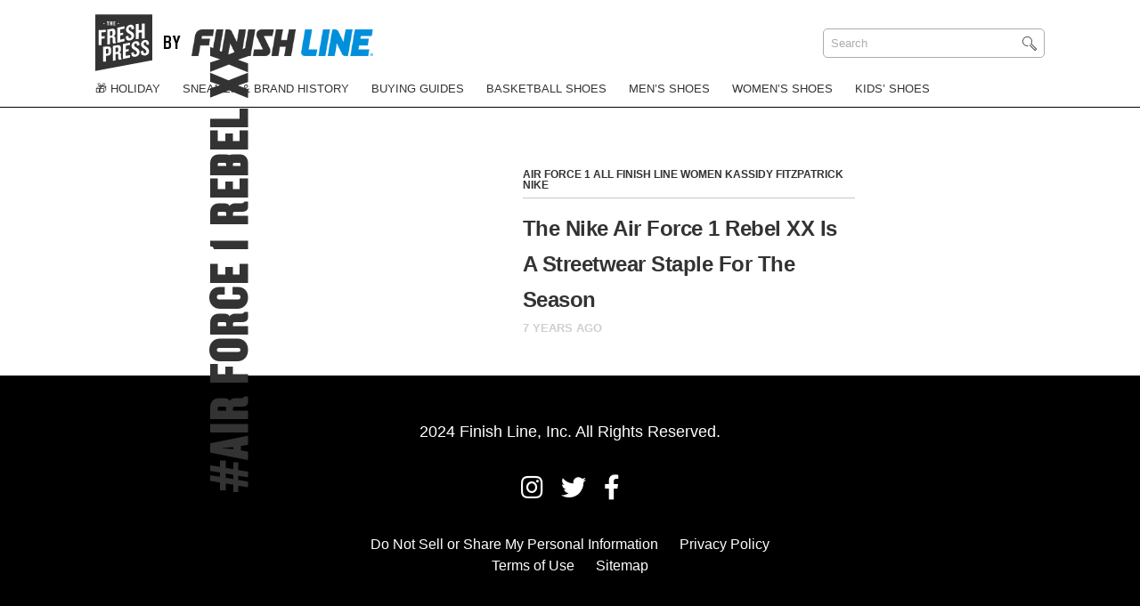

--- FILE ---
content_type: text/html; charset=UTF-8
request_url: https://blog.finishline.com/tag/air-force-1-rebel-xx/
body_size: 4740
content:
<!doctype html>
<html lang="en-US">
<head>
	<meta charset="UTF-8">
	<meta name="viewport" content="width=device-width, initial-scale=1">
	<link rel="profile" href="https://gmpg.org/xfn/11">
	<script src="https://kit.fontawesome.com/a89815cc9f.js" crossorigin="anonymous"></script>
   
    <!-- Google Tag Manager -->
    <script>(function(w,d,s,l,i){w[l]=w[l]||[];w[l].push({'gtm.start':
    new Date().getTime(),event:'gtm.js'});var f=d.getElementsByTagName(s)[0],
    j=d.createElement(s),dl=l!='dataLayer'?'&l='+l:'';j.async=true;j.src=
    'https://www.googletagmanager.com/gtm.js?id='+i+dl;f.parentNode.insertBefore(j,f);
    })(window,document,'script','dataLayer','GTM-WVTQNMR');</script>
    <!-- End Google Tag Manager -->

 <link href="https://www.finishline.com/media/typography/fonts.css" rel="stylesheet">

    
    <style type="text/css">
        html {
            display: none;
        }
    </style>
	
	<style type="text/css">
		.gutenberg-block .wp-block-image figure {
            margin: 0 !important;
        }
		.gutenberg-block p {
            margin-top: 0 !important; 
        }
		.gutenberg-block.block-core-embed-instagram {
			margin: 0 auto -3em auto !important;
		}
    </style>

	<meta name='robots' content='noindex, follow' />
	<style>img:is([sizes="auto" i], [sizes^="auto," i]) { contain-intrinsic-size: 3000px 1500px }</style>
	
	<!-- This site is optimized with the Yoast SEO plugin v24.9 - https://yoast.com/wordpress/plugins/seo/ -->
	<title>Air Force 1 Rebel XX Archives | The Fresh Press by Finish Line</title>
	<meta property="og:locale" content="en_US" />
	<meta property="og:type" content="article" />
	<meta property="og:title" content="Air Force 1 Rebel XX Archives | The Fresh Press by Finish Line" />
	<meta property="og:url" content="https://blog.finishline.com/tag/air-force-1-rebel-xx/" />
	<meta property="og:site_name" content="The Fresh Press by Finish Line" />
	<meta name="twitter:card" content="summary_large_image" />
	<meta name="twitter:site" content="@finishline" />
	<script type="application/ld+json" class="yoast-schema-graph">{"@context":"https://schema.org","@graph":[{"@type":"CollectionPage","@id":"https://blog.finishline.com/tag/air-force-1-rebel-xx/","url":"https://blog.finishline.com/tag/air-force-1-rebel-xx/","name":"Air Force 1 Rebel XX Archives | The Fresh Press by Finish Line","isPartOf":{"@id":"https://blog.finishline.com/#website"},"primaryImageOfPage":{"@id":"https://blog.finishline.com/tag/air-force-1-rebel-xx/#primaryimage"},"image":{"@id":"https://blog.finishline.com/tag/air-force-1-rebel-xx/#primaryimage"},"thumbnailUrl":"https://blog.finishline.com/wp-content/uploads/2018/11/20181008_Nike_TrackBoot_@mtalty_03.jpg","breadcrumb":{"@id":"https://blog.finishline.com/tag/air-force-1-rebel-xx/#breadcrumb"},"inLanguage":"en-US"},{"@type":"ImageObject","inLanguage":"en-US","@id":"https://blog.finishline.com/tag/air-force-1-rebel-xx/#primaryimage","url":"https://blog.finishline.com/wp-content/uploads/2018/11/20181008_Nike_TrackBoot_@mtalty_03.jpg","contentUrl":"https://blog.finishline.com/wp-content/uploads/2018/11/20181008_Nike_TrackBoot_@mtalty_03.jpg","width":1000,"height":668},{"@type":"BreadcrumbList","@id":"https://blog.finishline.com/tag/air-force-1-rebel-xx/#breadcrumb","itemListElement":[{"@type":"ListItem","position":1,"name":"Home","item":"https://blog.finishline.com/"},{"@type":"ListItem","position":2,"name":"Air Force 1 Rebel XX"}]},{"@type":"WebSite","@id":"https://blog.finishline.com/#website","url":"https://blog.finishline.com/","name":"The Fresh Press by Finish Line","description":"Sneaker News &amp; Style","publisher":{"@id":"https://blog.finishline.com/#organization"},"potentialAction":[{"@type":"SearchAction","target":{"@type":"EntryPoint","urlTemplate":"https://blog.finishline.com/?s={search_term_string}"},"query-input":{"@type":"PropertyValueSpecification","valueRequired":true,"valueName":"search_term_string"}}],"inLanguage":"en-US"},{"@type":"Organization","@id":"https://blog.finishline.com/#organization","name":"Finish Line","url":"https://blog.finishline.com/","logo":{"@type":"ImageObject","inLanguage":"en-US","@id":"https://blog.finishline.com/#/schema/logo/image/","url":"http://34.27.225.126/wp-content/uploads/2019/11/Default-Image.png","contentUrl":"http://34.27.225.126/wp-content/uploads/2019/11/Default-Image.png","width":1200,"height":1200,"caption":"Finish Line"},"image":{"@id":"https://blog.finishline.com/#/schema/logo/image/"},"sameAs":["https://www.facebook.com/finishline","https://x.com/finishline","https://www.instagram.com/finishline/","https://www.youtube.com/user/FinishLineTV1"]}]}</script>
	<!-- / Yoast SEO plugin. -->


<link rel="alternate" type="application/rss+xml" title="The Fresh Press by Finish Line &raquo; Air Force 1 Rebel XX Tag Feed" href="https://blog.finishline.com/tag/air-force-1-rebel-xx/feed/" />
<link rel="https://api.w.org/" href="https://blog.finishline.com/wp-json/" /><link rel="alternate" title="JSON" type="application/json" href="https://blog.finishline.com/wp-json/wp/v2/tags/5557" /><link rel="EditURI" type="application/rsd+xml" title="RSD" href="https://blog.finishline.com/xmlrpc.php?rsd" />

<meta charset="UTF-8"><meta name="viewport" content="width=device-width, initial-scale=1"><link rel="profile" href="http://gmpg.org/xfn/11"><link rel="pingback" href="https://blog.finishline.com/xmlrpc.php"><link rel="icon" href="https://blog.finishline.com/wp-content/uploads/2020/08/cropped-FNL_081220_The_Fresh_Press_Blog_Logo_Update_1-32x32.jpg" sizes="32x32" />
<link rel="icon" href="https://blog.finishline.com/wp-content/uploads/2020/08/cropped-FNL_081220_The_Fresh_Press_Blog_Logo_Update_1-192x192.jpg" sizes="192x192" />
<link rel="apple-touch-icon" href="https://blog.finishline.com/wp-content/uploads/2020/08/cropped-FNL_081220_The_Fresh_Press_Blog_Logo_Update_1-180x180.jpg" />
<meta name="msapplication-TileImage" content="https://blog.finishline.com/wp-content/uploads/2020/08/cropped-FNL_081220_The_Fresh_Press_Blog_Logo_Update_1-270x270.jpg" />
		<style type="text/css" id="wp-custom-css">
			.single h2 {
	font-family: "Knockout" !important;
font-size: 50px !important;}		</style>
		</head>

<body class="archive tag tag-air-force-1-rebel-xx tag-5557 wp-embed-responsive wp-theme-finish-line-custom">

    <!-- Google Tag Manager (noscript) -->
    <noscript><iframe src="https://www.googletagmanager.com/ns.html?id=GTM-WVTQNMR"
    height="0" width="0" style="display:none;visibility:hidden"></iframe></noscript>
    <!-- End Google Tag Manager (noscript) -->

	<header id="header">
		
		<div class="logo-container">
			<div class="wrap">
			
				<div class="grid">
				
					<div class="grid-item logo">


                            
                                <div class="site-title">
                                    <a class="fresh-press" href="https://blog.finishline.com">    
                                        <img src="https://blog.finishline.com/wp-content/themes/finish-line-custom/assets/images/TheFreshPress_Logo.svg" alt="The Fresh Press" />
                                    </a>

                                    <span>by</span>

                                    <a target="_blank" class="finish-line-site" href="https://www.finishline.com/">
                                        <img class="site-logo" src="https://blog.finishline.com/wp-content/uploads/2019/11/finish-line.png" alt="Finish Line" />
                                    </a>
                                </div>

                            
					
						
					
					</div>

					<div class="grid-item search">

						<form method="get" id="search_form" action="https://blog.finishline.com/">
	
	<input type="text" placeholder="Search" class="search_input" value="Search" name="s" id="s" onfocus="if (this.value == 'Search') {this.value = '';}" onblur="if (this.value == '') {this.value = 'Search';}" />
	<input type="hidden" id="searchsubmit" value="Search" />
</form>					
					</div>
				
				</div>

			</div>
		</div>

		<div class="menu">
			<div class="wrap">

                <ul id="main-menu" class="menu"><li id="menu-item-89209" class="menu-item"><a href="https://blog.finishline.com/category/holiday/">🎁 Holiday</a></li>
<li id="menu-item-88993" class="menu-item"><a href="https://blog.finishline.com/category/history-of/">Sneaker &#038; Brand History</a></li>
<li id="menu-item-88994" class="menu-item"><a href="https://blog.finishline.com/category/buying-guides/">Buying Guides</a></li>
<li id="menu-item-88995" class="menu-item"><a href="https://blog.finishline.com/category/basketball-shoes/">Basketball Shoes</a></li>
<li id="menu-item-88996" class="menu-item"><a href="https://blog.finishline.com/category/mens-shoes/">Men&#8217;s Shoes</a></li>
<li id="menu-item-88997" class="menu-item"><a href="https://blog.finishline.com/category/womens-shoes/">Women&#8217;s Shoes</a></li>
<li id="menu-item-88998" class="menu-item"><a href="https://blog.finishline.com/category/kids-shoes/">Kids&#8217; Shoes</a></li>
</ul>                
			
			</div>
        </div>
        
        <button class="menu-toggle hamburger" type="button" id="slideout-trigger">
        </button>

    </header>
    
    <div class="mobile-menu">

        <div class="menu-content">

            <form method="get" id="search_form" action="https://blog.finishline.com/">
	
	<input type="text" placeholder="Search" class="search_input" value="Search" name="s" id="s" onfocus="if (this.value == 'Search') {this.value = '';}" onblur="if (this.value == '') {this.value = 'Search';}" />
	<input type="hidden" id="searchsubmit" value="Search" />
</form>                    

            <ul id="main-menu" class="menu"><li class="menu-item"><a href="https://blog.finishline.com/category/holiday/">🎁 Holiday</a></li>
<li class="menu-item"><a href="https://blog.finishline.com/category/history-of/">Sneaker &#038; Brand History</a></li>
<li class="menu-item"><a href="https://blog.finishline.com/category/buying-guides/">Buying Guides</a></li>
<li class="menu-item"><a href="https://blog.finishline.com/category/basketball-shoes/">Basketball Shoes</a></li>
<li class="menu-item"><a href="https://blog.finishline.com/category/mens-shoes/">Men&#8217;s Shoes</a></li>
<li class="menu-item"><a href="https://blog.finishline.com/category/womens-shoes/">Women&#8217;s Shoes</a></li>
<li class="menu-item"><a href="https://blog.finishline.com/category/kids-shoes/">Kids&#8217; Shoes</a></li>
</ul> 

            <footer>

                <h5>Follow Finish Line</h5>

                <ul class='social'><li><a target='_blank' href='https://www.instagram.com/finishline/'><i class='fab fa-instagram'></i></a></li><li><a target='_blank' href='https://twitter.com/finishline'><i class='fab fa-twitter'></i></a></li><li><a target='_blank' href='https://www.facebook.com/finishline'><i class='fab fa-facebook-f'></i></a></li></ul> 

            </footer>

        </div>

    </div>

<div id="primary" class="content-area">
		<main id="main" class="tag">

            
        
            <section class="tag-posts">

                <h1>#Air Force 1 Rebel XX</h1>
            
                <article class="grid"><div class="grid-item post-img"><div class="content"><a href='https://blog.finishline.com/2018/11/24/nike-air-force-1-rebel-xx-streetwear-staple-season/'><img src='' /></a></div></div><div class="grid-item the-post"><h4 class="post-cat"><a href="https://blog.finishline.com/category/air-force-1/" rel="category tag">Air Force 1</a> <a href="https://blog.finishline.com/category/all/" rel="category tag">All</a> <a href="https://blog.finishline.com/category/finish-line-ladies/" rel="category tag">Finish Line Women</a> <a href="https://blog.finishline.com/category/contributors/kassidy-fitzpatrick/" rel="category tag">Kassidy Fitzpatrick</a> <a href="https://blog.finishline.com/category/nike/" rel="category tag">Nike</a></h4><h2 class="post-title"><a href="https://blog.finishline.com/2018/11/24/nike-air-force-1-rebel-xx-streetwear-staple-season/">The Nike Air Force 1 Rebel XX Is A Streetwear Staple For The Season</a></h2><h5 class="post-time">7 years ago</h5></div></article>                

            </section>

        </main>
</div>


  <footer id="footer">
    
    <h5>2024 Finish Line, Inc. All Rights Reserved.</h5> <br />
    
    <ul class='social'><li><a target='_blank' href='https://www.instagram.com/finishline/'><i class='fab fa-instagram'></i></a></li><li><a target='_blank' href='https://twitter.com/finishline'><i class='fab fa-twitter'></i></a></li><li><a target='_blank' href='https://www.facebook.com/finishline'><i class='fab fa-facebook-f'></i></a></li></ul>    
		<ul class="footer-links">
		
		<li style="display: inline;"><a style="font-size:1rem;" target="_blank" href="https://privacyportal.onetrust.com/webform/9c661b24-1df6-4962-8375-8dab4483ae39/a4dd507c-9703-4590-9580-32cfc3b1b91e">Do Not Sell or Share My Personal Information</a>

		
		
		<li style="display: inline;"><a style="font-size:1rem;" target="_blank" href="https://www.finishline.com/store/corporate/privacyPolicy.jsp">Privacy Policy</a>

		
		
		<li style="display: inline;"><a style="font-size:1rem;" target="_blank" href="https://www.finishline.com/store/corporate/terms.jsp">Terms of Use</a>

		
		
		<li style="display: inline;"><a style="font-size:1rem;" target="_blank" href="http://34.27.225.126/sitemap/">Sitemap</a>

		
		</ul>
	    
    

    


  
  </footer>



<script type="text/javascript" src="https://blog.finishline.com/wp-includes/js/jquery/jquery.min.js" id="jquery-core-js"></script>
<script type="text/javascript" src="https://blog.finishline.com/wp-content/plugins/wp-user-avatar/assets/flatpickr/flatpickr.min.js" id="ppress-flatpickr-js"></script>
<script type="text/javascript" src="https://blog.finishline.com/wp-content/plugins/wp-user-avatar/assets/select2/select2.min.js" id="ppress-select2-js"></script>
<script type="text/javascript" id="my_loadmore-js-extra">
/* <![CDATA[ */
var misha_loadmore_params = {"ajaxurl":"https:\/\/blog.finishline.com\/ajax","posts":"{\"tag\":\"air-force-1-rebel-xx\",\"error\":\"\",\"m\":\"\",\"p\":0,\"post_parent\":\"\",\"subpost\":\"\",\"subpost_id\":\"\",\"attachment\":\"\",\"attachment_id\":0,\"name\":\"\",\"pagename\":\"\",\"page_id\":0,\"second\":\"\",\"minute\":\"\",\"hour\":\"\",\"day\":0,\"monthnum\":0,\"year\":0,\"w\":0,\"category_name\":\"\",\"cat\":\"\",\"tag_id\":5557,\"author\":\"\",\"author_name\":\"\",\"feed\":\"\",\"tb\":\"\",\"paged\":0,\"meta_key\":\"\",\"meta_value\":\"\",\"preview\":\"\",\"s\":\"\",\"sentence\":\"\",\"title\":\"\",\"fields\":\"all\",\"menu_order\":\"\",\"embed\":\"\",\"category__in\":[],\"category__not_in\":[],\"category__and\":[],\"post__in\":[],\"post__not_in\":[],\"post_name__in\":[],\"tag__in\":[],\"tag__not_in\":[],\"tag__and\":[],\"tag_slug__in\":[\"air-force-1-rebel-xx\"],\"tag_slug__and\":[],\"post_parent__in\":[],\"post_parent__not_in\":[],\"author__in\":[],\"author__not_in\":[],\"search_columns\":[],\"post_type\":[\"post\",\"page\"],\"ignore_sticky_posts\":false,\"suppress_filters\":false,\"cache_results\":true,\"update_post_term_cache\":true,\"update_menu_item_cache\":false,\"lazy_load_term_meta\":true,\"update_post_meta_cache\":true,\"posts_per_page\":9,\"nopaging\":false,\"comments_per_page\":\"50\",\"no_found_rows\":false,\"order\":\"DESC\"}","current_page":"1","max_page":"1"};
var misha_loadmore_params_home = {"ajaxurl":"https:\/\/blog.finishline.com\/ajax","posts":"null","current_page":"1","max_page":null};
/* ]]> */
</script>
<script type="text/javascript" src="https://blog.finishline.com/wp-content/themes/finish-line-custom/assets/js/myloadmore.js" id="my_loadmore-js"></script>
<script type="speculationrules">
{"prefetch":[{"source":"document","where":{"and":[{"href_matches":"\/*"},{"not":{"href_matches":["\/wp-*.php","\/wp-admin\/*","\/wp-content\/uploads\/*","\/wp-content\/*","\/wp-content\/plugins\/*","\/wp-content\/themes\/finish-line-custom\/*","\/*\\?(.+)"]}},{"not":{"selector_matches":"a[rel~=\"nofollow\"]"}},{"not":{"selector_matches":".no-prefetch, .no-prefetch a"}}]},"eagerness":"conservative"}]}
</script>
<style id='cf-frontend-style-inline-css' type='text/css'>
@font-face {
	font-family: 'Advent Pro';
	font-style: normal;
	font-weight: 100;
	font-display: fallback;
	src: url('http://34.27.225.126/wp-content/bcf-fonts/Advent%20Pro/advent-pro-100-normal0.woff2') format('woff2'),
		url('http://34.27.225.126/wp-content/bcf-fonts/Advent%20Pro/advent-pro-100-normal1.woff2') format('woff2'),
		url('http://34.27.225.126/wp-content/bcf-fonts/Advent%20Pro/advent-pro-100-normal2.woff2') format('woff2'),
		url('http://34.27.225.126/wp-content/bcf-fonts/Advent%20Pro/advent-pro-100-normal3.woff2') format('woff2'),
		url('http://34.27.225.126/wp-content/bcf-fonts/Advent%20Pro/advent-pro-100-normal4.woff2') format('woff2');
}
</style>
<link rel='stylesheet' id='wp-block-library-css' href='https://blog.finishline.com/wp-includes/css/dist/block-library/style.min.css' type='text/css' media='all' />
<link rel='stylesheet' id='classic-theme-styles-css' href='https://blog.finishline.com/wp-includes/css/classic-themes.min.css' type='text/css' media='all' />
<link rel='stylesheet' id='ppress-frontend-css' href='https://blog.finishline.com/wp-content/plugins/wp-user-avatar/assets/css/frontend.min.css' type='text/css' media='all' />
<link rel='stylesheet' id='ppress-flatpickr-css' href='https://blog.finishline.com/wp-content/plugins/wp-user-avatar/assets/flatpickr/flatpickr.min.css' type='text/css' media='all' />
<link rel='stylesheet' id='ppress-select2-css' href='https://blog.finishline.com/wp-content/plugins/wp-user-avatar/assets/select2/select2.min.css' type='text/css' media='all' />
<link rel='stylesheet' id='theme-main-css' href='https://blog.finishline.com/wp-content/themes/finish-line-custom/assets/css/style.min.css' type='text/css' media='all' />
<link rel='stylesheet' id='lbcss-css' href='https://blog.finishline.com/wp-content/themes/finish-line-custom/assets/css/jquery.fancybox.min.css' type='text/css' media='all' />
<script type="text/javascript" id="ppress-frontend-script-js-extra">
/* <![CDATA[ */
var pp_ajax_form = {"ajaxurl":"https:\/\/blog.finishline.com\/wp-admin\/admin-ajax.php","confirm_delete":"Are you sure?","deleting_text":"Deleting...","deleting_error":"An error occurred. Please try again.","nonce":"c1924ce8f8","disable_ajax_form":"false","is_checkout":"0","is_checkout_tax_enabled":"0","is_checkout_autoscroll_enabled":"true"};
/* ]]> */
</script>
<script type="text/javascript" src="https://blog.finishline.com/wp-content/plugins/wp-user-avatar/assets/js/frontend.min.js" id="ppress-frontend-script-js"></script>
<script type="text/javascript" src="https://blog.finishline.com/wp-content/themes/finish-line-custom/assets/js/clipboard.min.js" id="copy-js-js"></script>
<script type="text/javascript" src="https://blog.finishline.com/wp-content/themes/finish-line-custom/assets/js/slick.min.js" id="slick-js-js"></script>
<script type="text/javascript" src="https://blog.finishline.com/wp-content/themes/finish-line-custom/assets/js/jquery.matchHeight.js" id="mh-js-js"></script>
<script type="text/javascript" src="https://blog.finishline.com/wp-content/themes/finish-line-custom/assets/js/polyfills.js" id="poly-js-js"></script>
<script type="text/javascript" src="https://blog.finishline.com/wp-content/themes/finish-line-custom/assets/js/jquery.fancybox.min.js" id="lightbox-js-js"></script>
<script type="text/javascript" src="https://blog.finishline.com/wp-content/themes/finish-line-custom/assets/js/site.js" id="main-js-js"></script>


</body>
</html>


--- FILE ---
content_type: text/css
request_url: https://www.finishline.com/media/typography/fonts.css
body_size: 55806
content:
@font-face{font-family:'Knockout 31 4r';src:url(491C4AA44C94BD96E.eot);src:local('?'),url(491C4AA44C94BD96E.eot?#hco) format('embedded-opentype'),url([data-uri]);font-weight:400;font-style:normal}@font-face{font-family:'Knockout 49 4r';src:url(2FE0474D732CF0F75.eot);src:local('?'),url(2FE0474D732CF0F75.eot?#hco) format('embedded-opentype'),url([data-uri]);font-weight:400;font-style:normal}@font-face{font-family:'Knockout 51 4r';src:url(09DCF79CCA837AB96.eot);src:local('?'),url(09DCF79CCA837AB96.eot?#hco) format('embedded-opentype'),url([data-uri]);font-weight:400;font-style:normal}@font-face{font-family:'Knockout 91 4r';src:url(1BDA7F7BC7173820A.eot);src:local('?'),url(1BDA7F7BC7173820A.eot?#hco) format('embedded-opentype'),url([data-uri]);font-weight:400;font-style:normal}

--- FILE ---
content_type: text/css
request_url: https://blog.finishline.com/wp-content/themes/finish-line-custom/assets/css/style.min.css
body_size: 9604
content:
/*--------------------------------------------------------------
>>> TABLE OF CONTENTS:
----------------------------------------------------------------
# Normalize
# Typography
# Elements
# Forms
# Navigation
	## Links
	## Menus
# Accessibility
# Alignments
# Clearings
# Widgets
# Content
	## Posts and pages
	## Comments
# Infinite scroll
# Media
	## Captions
	## Galleries
--------------------------------------------------------------*/
/*--------------------------------------------------------------
# Normalize
--------------------------------------------------------------*/
/* normalize.css v8.0.0 | MIT License | github.com/necolas/normalize.css */
/* Document
	 ========================================================================== */
/**
 * 1. Correct the line height in all browsers.
 * 2. Prevent adjustments of font size after orientation changes in iOS.
 */
html {
    line-height: 1.15;
    /* 1 */
    -webkit-text-size-adjust: 100%;
    /* 2 */
}

/* Sections
       ========================================================================== */
/**
   * Remove the margin in all browsers.
   */
body {
    margin: 0;
}

/**
   * Correct the font size and margin on `h1` elements within `section` and
   * `article` contexts in Chrome, Firefox, and Safari.
   */
h1 {
    font-size: 2em;
    margin: 0.67em 0;
}

/* Grouping content
       ========================================================================== */
/**
   * 1. Add the correct box sizing in Firefox.
   * 2. Show the overflow in Edge and IE.
   */
hr {
    box-sizing: content-box;
    /* 1 */
    height: 0;
    /* 1 */
    overflow: visible;
    /* 2 */
}

/**
   * 1. Correct the inheritance and scaling of font size in all browsers.
   * 2. Correct the odd `em` font sizing in all browsers.
   */
pre {
    font-family: monospace, monospace;
    /* 1 */
    font-size: 1em;
    /* 2 */
}

/* Text-level semantics
       ========================================================================== */
/**
   * Remove the gray background on active links in IE 10.
   */
a {
    background-color: transparent;
}

/**
   * 1. Remove the bottom border in Chrome 57-
   * 2. Add the correct text decoration in Chrome, Edge, IE, Opera, and Safari.
   */
abbr[title] {
    border-bottom: none;
    /* 1 */
    text-decoration: underline;
    /* 2 */
    text-decoration: underline dotted;
    /* 2 */
}

/**
   * Add the correct font weight in Chrome, Edge, and Safari.
   */
b,
strong {
    font-weight: bolder;
}

/**
   * 1. Correct the inheritance and scaling of font size in all browsers.
   * 2. Correct the odd `em` font sizing in all browsers.
   */
code,
kbd,
samp {
    font-family: monospace, monospace;
    /* 1 */
    font-size: 1em;
    /* 2 */
}

/**
   * Add the correct font size in all browsers.
   */
small {
    font-size: 80%;
}

/**
   * Prevent `sub` and `sup` elements from affecting the line height in
   * all browsers.
   */
sub,
sup {
    font-size: 75%;
    line-height: 0;
    position: relative;
    vertical-align: baseline;
}

sub {
    bottom: -0.25em;
}

sup {
    top: -0.5em;
}

/* Embedded content
       ========================================================================== */
/**
   * Remove the border on images inside links in IE 10.
   */
img {
    border-style: none;
}

/* Forms
       ========================================================================== */
/**
   * 1. Change the font styles in all browsers.
   * 2. Remove the margin in Firefox and Safari.
   */
button,
input,
optgroup,
select,
textarea {
    font-family: inherit;
    /* 1 */
    font-size: 100%;
    /* 1 */
    line-height: 1.15;
    /* 1 */
    margin: 0;
    /* 2 */
}

/**
   * Show the overflow in IE.
   * 1. Show the overflow in Edge.
   */
button,
input {
    /* 1 */
    overflow: visible;
}

/**
   * Remove the inheritance of text transform in Edge, Firefox, and IE.
   * 1. Remove the inheritance of text transform in Firefox.
   */
button,
select {
    /* 1 */
    text-transform: none;
}

/**
   * Correct the inability to style clickable types in iOS and Safari.
   */
button,
[type="button"],
[type="reset"],
[type="submit"] {
    -webkit-appearance: button;
}

/**
   * Remove the inner border and padding in Firefox.
   */
button::-moz-focus-inner,
[type="button"]::-moz-focus-inner,
[type="reset"]::-moz-focus-inner,
[type="submit"]::-moz-focus-inner {
    border-style: none;
    padding: 0;
}

/**
   * Restore the focus styles unset by the previous rule.
   */
button:-moz-focusring,
[type="button"]:-moz-focusring,
[type="reset"]:-moz-focusring,
[type="submit"]:-moz-focusring {
    outline: 1px dotted ButtonText;
}

/**
   * Correct the padding in Firefox.
   */
fieldset {
    padding: 0.35em 0.75em 0.625em;
}

/**
   * 1. Correct the text wrapping in Edge and IE.
   * 2. Correct the color inheritance from `fieldset` elements in IE.
   * 3. Remove the padding so developers are not caught out when they zero out
   *		`fieldset` elements in all browsers.
   */
legend {
    box-sizing: border-box;
    /* 1 */
    color: inherit;
    /* 2 */
    display: table;
    /* 1 */
    max-width: 100%;
    /* 1 */
    padding: 0;
    /* 3 */
    white-space: normal;
    /* 1 */
}

/**
   * Add the correct vertical alignment in Chrome, Firefox, and Opera.
   */
progress {
    vertical-align: baseline;
}

/**
   * Remove the default vertical scrollbar in IE 10+.
   */
textarea {
    overflow: auto;
}

/**
   * 1. Add the correct box sizing in IE 10.
   * 2. Remove the padding in IE 10.
   */
[type="checkbox"],
[type="radio"] {
    box-sizing: border-box;
    /* 1 */
    padding: 0;
    /* 2 */
}

/**
   * Correct the cursor style of increment and decrement buttons in Chrome.
   */
[type="number"]::-webkit-inner-spin-button,
[type="number"]::-webkit-outer-spin-button {
    height: auto;
}

/**
   * 1. Correct the odd appearance in Chrome and Safari.
   * 2. Correct the outline style in Safari.
   */
[type="search"] {
    -webkit-appearance: textfield;
    /* 1 */
    outline-offset: -2px;
    /* 2 */
}

/**
   * Remove the inner padding in Chrome and Safari on macOS.
   */
[type="search"]::-webkit-search-decoration {
    -webkit-appearance: none;
}

/**
   * 1. Correct the inability to style clickable types in iOS and Safari.
   * 2. Change font properties to `inherit` in Safari.
   */
::-webkit-file-upload-button {
    -webkit-appearance: button;
    /* 1 */
    font: inherit;
    /* 2 */
}

/* Interactive
       ========================================================================== */
/*
   * Add the correct display in Edge, IE 10+, and Firefox.
   */
details {
    display: block;
}

/*
   * Add the correct display in all browsers.
   */
summary {
    display: list-item;
}

/* Misc
       ========================================================================== */
/**
   * Add the correct display in IE 10+.
   */
template {
    display: none;
}

/**
   * Add the correct display in IE 10.
   */
[hidden] {
    display: none;
}

/*--------------------------------------------------------------
  # Typography
  --------------------------------------------------------------*/
body,
button,
input,
select,
optgroup,
textarea {
    color: #404040;
    font-family: sans-serif;
    font-size: 16px;
    font-size: 1rem;
    line-height: 1.5;
}

h1, h2, h3, h4, h5, h6 {
    clear: both;
}

p {
    margin-bottom: 1.5em;
}

dfn, cite, em, i {
    font-style: italic;
}

blockquote {
    margin: 0 1.5em;
}

address {
    margin: 0 0 1.5em;
}

pre {
    background: #eee;
    font-family: "Courier 10 Pitch", Courier, monospace;
    font-size: 15px;
    font-size: 0.9375rem;
    line-height: 1.6;
    margin-bottom: 1.6em;
    max-width: 100%;
    overflow: auto;
    padding: 1.6em;
}

code, kbd, tt, var {
    font-family: Monaco, Consolas, "Andale Mono", "DejaVu Sans Mono", monospace;
    font-size: 15px;
    font-size: 0.9375rem;
}

abbr, acronym {
    border-bottom: 1px dotted #666;
    cursor: help;
}

mark, ins {
    background: #fff9c0;
    text-decoration: none;
}

big {
    font-size: 125%;
}

/*--------------------------------------------------------------
  # Elements
  --------------------------------------------------------------*/
html {
    box-sizing: border-box;
}

*,
*:before,
*:after {
    /* Inherit box-sizing to make it easier to change the property for components that leverage other behavior; see https://css-tricks.com/inheriting-box-sizing-probably-slightly-better-best-practice/ */
    box-sizing: inherit;
}

body {
    background: #fff;
    /* Fallback for when there is no custom background color defined. */
}

hr {
    background-color: #ccc;
    border: 0;
    height: 1px;
    margin-bottom: 1.5em;
}

ul, ol {
    margin: 0 0 1.5em 3em;
}

ul {
    list-style: disc;
}

ol {
    list-style: decimal;
}

li>ul,
li>ol {
    margin-bottom: 0;
    margin-left: 1.5em;
}

dt {
    font-weight: bold;
}

dd {
    margin: 0 1.5em 1.5em;
}

img {
    height: auto;
    /* Make sure images are scaled correctly. */
    max-width: 100%;
    /* Adhere to container width. */
}

figure {
    margin: 1em 0;
    /* Extra wide images within figure tags don't overflow the content area. */
}

table {
    margin: 0 0 1.5em;
    width: 100%;
}

/*--------------------------------------------------------------
  # Forms
  --------------------------------------------------------------*/
button,
input[type="button"],
input[type="reset"],
input[type="submit"] {
    border: 1px solid;
    border-color: #ccc #ccc #bbb;
    border-radius: 3px;
    background: #e6e6e6;
    color: rgba(0, 0, 0, 0.8);
    font-size: 12px;
    font-size: 0.75rem;
    line-height: 1;
    padding: .6em 1em .4em;
}

button:hover,
input[type="button"]:hover,
input[type="reset"]:hover,
input[type="submit"]:hover {
    border-color: #ccc #bbb #aaa;
}

button:active, button:focus,
input[type="button"]:active,
input[type="button"]:focus,
input[type="reset"]:active,
input[type="reset"]:focus,
input[type="submit"]:active,
input[type="submit"]:focus {
    border-color: #aaa #bbb #bbb;
}

input[type="text"],
input[type="email"],
input[type="url"],
input[type="password"],
input[type="search"],
input[type="number"],
input[type="tel"],
input[type="range"],
input[type="date"],
input[type="month"],
input[type="week"],
input[type="time"],
input[type="datetime"],
input[type="datetime-local"],
input[type="color"],
textarea {
    color: #666;
    border: 1px solid #ccc;
    border-radius: 3px;
    padding: 3px;
}

input[type="text"]:focus,
input[type="email"]:focus,
input[type="url"]:focus,
input[type="password"]:focus,
input[type="search"]:focus,
input[type="number"]:focus,
input[type="tel"]:focus,
input[type="range"]:focus,
input[type="date"]:focus,
input[type="month"]:focus,
input[type="week"]:focus,
input[type="time"]:focus,
input[type="datetime"]:focus,
input[type="datetime-local"]:focus,
input[type="color"]:focus,
textarea:focus {
    color: #111;
}

select {
    border: 1px solid #ccc;
}

textarea {
    width: 100%;
}

/*--------------------------------------------------------------
  # Navigation
  --------------------------------------------------------------*/
/*--------------------------------------------------------------
  ## Links
  --------------------------------------------------------------*/
a {
    color: royalblue;
}

a:visited {
    color: purple;
}

a:hover, a:focus, a:active {
    color: midnightblue;
}

a:focus {
    outline: thin dotted;
}

a:hover, a:active {
    outline: 0;
}

/*--------------------------------------------------------------
  ## Menus
  --------------------------------------------------------------*/
.main-navigation {
    clear: both;
    display: block;
    float: left;
    width: 100%;
}

.main-navigation ul {
    display: none;
    list-style: none;
    margin: 0;
    padding-left: 0;
}

.main-navigation ul ul {
    box-shadow: 0 3px 3px rgba(0, 0, 0, 0.2);
    float: left;
    position: absolute;
    top: 100%;
    left: -999em;
    z-index: 99999;
}

.main-navigation ul ul ul {
    left: -999em;
    top: 0;
}

.main-navigation ul ul li:hover>ul,
.main-navigation ul ul li.focus>ul {
    left: 100%;
}

.main-navigation ul ul a {
    width: 200px;
}

.main-navigation ul li:hover>ul,
.main-navigation ul li.focus>ul {
    left: auto;
}

.main-navigation li {
    float: left;
    position: relative;
}

.main-navigation a {
    display: block;
    text-decoration: none;
}

/* Small menu. */
.menu-toggle,
.main-navigation.toggled ul {
    display: block;
}

@media screen and (min-width: 37.5em) {
    .menu-toggle {
        display: none;
    }

    .main-navigation ul {
        display: block;
    }
}

.site-main .comment-navigation, .site-main .posts-navigation, .site-main .post-navigation {
    margin: 0 0 1.5em;
    overflow: hidden;
}

.comment-navigation .nav-previous,
.posts-navigation .nav-previous,
.post-navigation .nav-previous {
    float: left;
    width: 50%;
}

.comment-navigation .nav-next,
.posts-navigation .nav-next,
.post-navigation .nav-next {
    float: right;
    text-align: right;
    width: 50%;
}

/*--------------------------------------------------------------
  # Accessibility
  --------------------------------------------------------------*/
/* Text meant only for screen readers. */
.screen-reader-text {
    border: 0;
    clip: rect(1px, 1px, 1px, 1px);
    clip-path: inset(50%);
    height: 1px;
    margin: -1px;
    overflow: hidden;
    padding: 0;
    position: absolute !important;
    width: 1px;
    word-wrap: normal !important;
    /* Many screen reader and browser combinations announce broken words as they would appear visually. */
}

.screen-reader-text:focus {
    background-color: #f1f1f1;
    border-radius: 3px;
    box-shadow: 0 0 2px 2px rgba(0, 0, 0, 0.6);
    clip: auto !important;
    clip-path: none;
    color: #21759b;
    display: block;
    font-size: 14px;
    font-size: 0.875rem;
    font-weight: bold;
    height: auto;
    left: 5px;
    line-height: normal;
    padding: 15px 23px 14px;
    text-decoration: none;
    top: 5px;
    width: auto;
    z-index: 100000;
    /* Above WP toolbar. */
}

/* Do not show the outline on the skip link target. */
#content[tabindex="-1"]:focus {
    outline: 0;
}

/*--------------------------------------------------------------
  # Alignments
  --------------------------------------------------------------*/
.alignleft {
    display: inline;
    float: left;
    margin-right: 1.5em;
}

.alignright {
    display: inline;
    float: right;
    margin-left: 1.5em;
}

.aligncenter {
    clear: both;
    display: block;
    margin-left: auto;
    margin-right: auto;
}

/*--------------------------------------------------------------
  # Clearings
  --------------------------------------------------------------*/
.clear:before,
.clear:after,
.entry-content:before,
.entry-content:after,
.comment-content:before,
.comment-content:after,
.site-header:before,
.site-header:after,
.site-content:before,
.site-content:after,
.site-footer:before,
.site-footer:after {
    content: "";
    display: table;
    table-layout: fixed;
}

.clear:after,
.entry-content:after,
.comment-content:after,
.site-header:after,
.site-content:after,
.site-footer:after {
    clear: both;
}

/*--------------------------------------------------------------
  # Widgets
  --------------------------------------------------------------*/
.widget {
    margin: 0 0 1.5em;
    /* Make sure select elements fit in widgets. */
}

.widget select {
    max-width: 100%;
}

/*--------------------------------------------------------------
  # Content
  --------------------------------------------------------------*/
/*--------------------------------------------------------------
  ## Posts and pages
  --------------------------------------------------------------*/
.sticky {
    display: block;
}

.updated:not(.published) {
    display: none;
}

.page-content,
.entry-content,
.entry-summary {
    margin: 1.5em 0 0;
}

.page-links {
    clear: both;
    margin: 0 0 1.5em;
}

/*--------------------------------------------------------------
  ## Comments
  --------------------------------------------------------------*/
.comment-content a {
    word-wrap: break-word;
}

.bypostauthor {
    display: block;
}

/*--------------------------------------------------------------
  # Infinite scroll
  --------------------------------------------------------------*/
/* Globally hidden elements when Infinite Scroll is supported and in use. */
.infinite-scroll .posts-navigation,
.infinite-scroll.neverending .site-footer {
    /* Theme Footer (when set to scrolling) */
    display: none;
}

/* When Infinite Scroll has reached its end we need to re-display elements that were hidden (via .neverending) before. */
.infinity-end.neverending .site-footer {
    display: block;
}

/*--------------------------------------------------------------
  # Media
  --------------------------------------------------------------*/
.page-content .wp-smiley,
.entry-content .wp-smiley,
.comment-content .wp-smiley {
    border: none;
    margin-bottom: 0;
    margin-top: 0;
    padding: 0;
}

/* Make sure embeds and iframes fit their containers. */
embed,
iframe,
object {
    max-width: 100%;
}

/* Make sure logo link wraps around logo image. */
.custom-logo-link {
    display: inline-block;
}

/*--------------------------------------------------------------
  ## Captions
  --------------------------------------------------------------*/
.wp-caption {
    margin-bottom: 1.5em;
    max-width: 100%;
}

.wp-caption img[class*="wp-image-"] {
    display: block;
    margin-left: auto;
    margin-right: auto;
}

.wp-caption .wp-caption-text {
    margin: 0.8075em 0;
}

.wp-caption-text {
    text-align: center;
}

/*--------------------------------------------------------------
  ## Galleries
  --------------------------------------------------------------*/

.gallery-item {
    display: inline-block;
    text-align: center;
    vertical-align: top;
    width: 100%;
}

.gallery-icon {
    line-height: 0;
}

.gallery-columns-2 .gallery-item {
    max-width: 50%;
}

.gallery-columns-3 .gallery-item {
    max-width: 33.33%;
}

.gallery-columns-4 .gallery-item {
    max-width: 25%;
}

.gallery-columns-5 .gallery-item {
    max-width: 20%;
}

.gallery-columns-6 .gallery-item {
    max-width: 16.66%;
}

.gallery-columns-7 .gallery-item {
    max-width: 14.28%;
}

.gallery-columns-8 .gallery-item {
    max-width: 12.5%;
}

.gallery-columns-9 .gallery-item {
    max-width: 11.11%;
}

.gallery-caption {
    display: block;
}

.gallery img {
    width: 100%;
}

#share {
    margin: 0 !important;
}

@media (max-width: 767px) {

}

@font-face {
    font-family: 'Knockout';
    src: url("../fonts/Knockout-HTF49-Liteweight.eot");
    src: url("../fonts/Knockout-HTF49-Liteweight.eot?#iefix") format("embedded-opentype"), url("../fonts/Knockout-HTF49-Liteweight.woff2") format("woff2"), url("../fonts/Knockout-HTF49-Liteweight.woff") format("woff");
    font-weight: 500;
    font-style: normal;
}

/* Responsive Breakpoints */
.button {
    padding: 15px 30px;
    text-align: center;
    font-size: 25px;
    font-weight: 800;
    text-decoration: none;
    text-transform: uppercase;
    letter-spacing: 1px;
}

.button.light {
    color: #fff;
    outline: 3px solid #fff;
    -webkit-transition: all 200ms ease-in-out;
    -moz-transition: all 200ms ease-in-out;
    -o-transition: all 200ms ease-in-out;
    transition: all 200ms ease-in-out;
}

.button.light:hover {
    background: #fff;
    color: #000000;
    outline: 3px solid #000000;
}

.button.dark {
    color: #000000;
    outline: 3px solid #000000;
}

/* Slider */
.slick-slider {
    position: relative;
    display: block;
    box-sizing: border-box;
    -webkit-touch-callout: none;
    -webkit-user-select: none;
    -khtml-user-select: none;
    -moz-user-select: none;
    -ms-user-select: none;
    user-select: none;
    -ms-touch-action: pan-y;
    touch-action: pan-y;
    -webkit-tap-highlight-color: transparent;
}

.slick-list {
    position: relative;
    overflow: hidden;
    display: block;
    margin: 0;
    padding: 0;
}

.slick-list:focus {
    outline: none;
}

.slick-list.dragging {
    cursor: pointer;
    cursor: hand;
}

.slick-slider .slick-track,
.slick-slider .slick-list {
    -webkit-transform: translate3d(0, 0, 0);
    -moz-transform: translate3d(0, 0, 0);
    -ms-transform: translate3d(0, 0, 0);
    -o-transform: translate3d(0, 0, 0);
    transform: translate3d(0, 0, 0);
}

.slick-track {
    position: relative;
    left: 0;
    top: 0;
    display: block;
    margin-left: auto;
    margin-right: auto;
}

.slick-track:before, .slick-track:after {
    content: "";
    display: table;
}

.slick-track:after {
    clear: both;
}

.slick-loading .slick-track {
    visibility: hidden;
}

.slick-slide {
    float: left;
    height: 100%;
    min-height: 1px;
    display: none;
}

[dir="rtl"] .slick-slide {
    float: right;
}

.slick-slide img {
    display: block;
}

.slick-slide.slick-loading img {
    display: none;
}

.slick-slide.dragging img {
    pointer-events: none;
}

.slick-initialized .slick-slide {
    display: block;
}

.slick-loading .slick-slide {
    visibility: hidden;
}

.slick-vertical .slick-slide {
    display: block;
    height: auto;
    border: 1px solid transparent;
}

.slick-arrow.slick-hidden {
    display: none;
}

* {
    -webkit-font-smoothing: antialiased;
    -moz-osx-font-smoothing: grayscale;
}

html, body {
    -webkit-font-smoothing: antialiased;
}

html {
    min-height: 100vh;
}

html body {
    font-family: "Arial", sans-serif;
    font-weight: 400;
    color: #000000;
    position: relative;
}

html body.mobile-menu-open {
    position: fixed;
    width: 100vw;
}

html body a {
    text-decoration: none;
}

html body h1, html body h2, html body h3, html body h4, html body h5, html body h6 {
    font-family: "Arial", sans-serif;
    font-size: 40px;
    color: #000000;
    margin: 0;
    padding: 0;
    font-weight: 800;
}

main.hidden {
    opacity: 0;
}

.wrap {
    width: 70vw;
    max-width: 2200px;
    margin: 0 auto;
    position: relative;
    -webkit-box-sizing: border-box;
    -moz-box-sizing: border-box;
    box-sizing: border-box;
}

.post-index .hero-article {
    display: flex;
    flex-direction: column;
    height: calc(100vh - 110px);
    background: #333333;
}

@media (max-width: 767px) {
    .post-index .hero-article {
        height: auto;
        flex-direction: column;
    }
}

@media (min-width: 991px) {
    .post-index .hero-article {
        height: calc(100vh - 110px);
        flex-direction: row;
    }
}

.post-index .hero-article .hero-article-title {
    width: 100vw;
    background: #333;
    color: #fff;
    display: flex;
    flex-direction: column;
    justify-content: center;
    align-content: center;
    padding: 3.5rem 1rem;
}

@media (min-width: 991px) {
    .post-index .hero-article .hero-article-title {
        width: 41.6666666667vw;
        padding: 0 4.1666666667vw;
    }
}

.post-index .hero-article .hero-article-title h2 {
    font-size: 2.5rem;
    line-height: 2.8rem;
    font-family: "Arial", sans-serif;
    letter-spacing: -0.6px;
}

@media (max-width: 767px) {
    .post-index .hero-article .hero-article-title h2 {
        font-size: 2rem;
        line-height: 2.3rem;
        letter-spacing: -0.4px;
    }
}

.post-index .hero-article .hero-article-title h2 a {
    color: #fff;
    text-decoration: none;
}

@media (max-width: 767px) {
    .post-index .hero-article .hero-article-title h2 a {
        color: #fff;
    }
}

.post-index .hero-article .hero-article-title h4.post-cat {
    font-size: 14px;
    text-transform: uppercase;
    color: #fff;
    padding-bottom: 0.5rem;
    border-bottom: 1px solid #fff;
    margin-bottom: 1rem;
}

.post-index .hero-article .hero-article-title h4.post-cat a {
    color: #fff;
    pointer-events: none;
}

.post-index .hero-article .hero-article-img {
    width: calc(100vw - 2rem);
    margin: 0 auto;
    height: 430px;
    background: #333333;
    display: flex;
    flex-direction: column;
    justify-content: center;
    padding-bottom: 1rem;
}

.post-index .hero-article .hero-article-img a {
    width: 100%;
    height: 100%;
}

.post-index .hero-article .hero-article-img a.hero-small {
    display: block;
}

@media (min-width: 991px) {
    .post-index .hero-article .hero-article-img a.hero-small {
        display: none;
    }
}

.post-index .hero-article .hero-article-img a.hero-large {
    display: none;
}

@media (min-width: 991px) {
    .post-index .hero-article .hero-article-img a.hero-large {
        display: block;
    }
}

@media (min-width: 991px) {
    .post-index .hero-article .hero-article-img {
        width: 62.5vw;
        padding: 4.1666666667vw 4.1666666667vw 4.1666666667vw 0 !important;
        height: 100%;
        max-height: 100%;
    }
}

.post-index .hero-article .hero-article-img img {
    max-width: 100%;
    height: auto;
}

.post-index .hero-article img {
    margin-bottom: 100px;
}

.post-index .posts-layout {
    padding-right: 8.3333333333vw;
    padding-left: 8.3333333333vw;
}

@media (min-width: 991px) {
    .post-index .posts-layout {
        display: grid;
        grid-template-columns: 1.5fr 1fr;
        grid-template-rows: 1fr;
        grid-column-gap: 0px;
        grid-row-gap: 0px;
    }
}

@media (max-width: 767px) {
    .post-index .posts-layout {
        display: grid;
        grid-template-columns: 1fr;
        grid-template-rows: 2fr;
        grid-column-gap: 0px;
        grid-row-gap: 0px;
        padding-right: 16px;
        padding-left: 16px;
    }
}

.post-index .posts {
    width: 58.3333333333vw;
    padding: 56px 0;
}

@media (max-width: 767px) {
    .post-index .posts {
        width: 100%;
        grid-row: 2;
        padding: 2.5rem 0;
    }
}

@media (min-width: 991px) {
    .post-index .posts {
        border-right: 1px solid #CFCFCF;
    }
}

.post-index .trending {
    width: 33.3333333333vw;
    padding: 3.5rem 4.1666666667vw;
}

@media (max-width: 767px) {
    .post-index .trending {
        grid-row: 1;
        width: 100%;
        padding: 40px 0 0 0;
    }
}

.post-index .trending h2 {
    font-size: 24px;
    text-transform: uppercase;
    letter-spacing: 0.5px;
    margin-bottom: 1.5rem;
    font-family: "Knockout";
}

.post-index .trending .trending-story {
    margin-bottom: 1.5rem;
}

@media (min-width: 991px) {
    .post-index .trending .trending-story {
        margin-bottom: 2rem;
    }
}

.post-index .trending .trending-story h4.post-cat {
    font-size: 12px;
    font-weight: bold;
    text-transform: uppercase;
    text-align: left;
    display: block;
    color: #333333;
    letter-spacing: 0;
    margin-bottom: 5px;
    padding-bottom: 5px;
    border-bottom: 1px solid #C8C8C8;
    margin-bottom: 16px;
}

.post-index .trending .trending-story h4.post-cat a {
    pointer-events: none;
    color: #333333;
}

.post-index .trending .trending-story .story-content {
    display: grid;
    grid-template-columns: 25% 75%;
    grid-template-rows: 1fr;
    grid-column-gap: 0px;
    grid-row-gap: 0px;
}

.post-index .trending .trending-story .story-content .story-title {
    padding: 0 0 0 1rem;
    display: flex;
    flex-direction: column;
    justify-content: center;
}

.post-index .trending .trending-story .story-content .story-title h2 {
    font-size: 1rem;
    line-height: 1.3rem;
    letter-spacing: -0.3px;
    margin-bottom: 0.5rem;
    padding-right: 1.5rem;
    font-family: "Arial", sans-serif;
    text-transform: none;
}

.post-index .trending .trending-story .story-content .story-title h2 a {
    margin-bottom: 0;
    color: #333333;
}

@media (min-width: 991px) {
    .post-index .trending .trending-story .story-content .story-title h2 {
        padding-right: 0;
    }
}

.post-index .trending .trending-story .story-content .story-title h5.post-time {
    color: #acacac;
    text-transform: uppercase;
    font-size: 12px;
}

article.grid {
    margin-bottom: 2rem;
}

@media (min-width: 991px) {
    article.grid {
        display: grid;
        grid-template-columns: 16.6666666667vw 41.6666666667vw;
        grid-template-rows: 1fr;
        grid-column-gap: 0px;
        grid-row-gap: 0px;
        padding-right: 10%;
    }
}

@media (max-width: 767px) {
    article.grid {
        position: relative;
        padding-top: 1.5rem;
    }
}

article.grid .post-img {
    position: relative;
}

article.grid .post-img:before {
    display: block;
    content: "";
    width: 100%;
    padding-top: 100%;
}

article.grid .post-img>.content {
    position: absolute;
    top: 0;
    left: 0;
    right: 0;
    bottom: 0;
}

article.grid .post-img a {
    width: 100%;
    height: 100%;
    display: block;
}

article.grid .post-img img {
    object-fit: cover;
}

article.grid .the-post {
    padding: 0 8.3333333333vw 0 4.1666666667vw;
    display: flex;
    flex-direction: column;
    justify-content: center;
}

@media (max-width: 767px) {
    article.grid .the-post {
        padding: 0 !important;
    }
}

article.grid .the-post h2 {
    line-height: 1;
    margin-bottom: 8px;
}

article.grid .the-post h2 a {
    font-size: 1.5rem;
    font-weight: bold;
    color: #333333;
    line-height: 1.8rem;
    letter-spacing: -0.5px;
}

@media (max-width: 767px) {
    article.grid .the-post h2 {
        line-height: 0.5;
        padding-top: 0.5rem;
    }

    article.grid .the-post h2 a {
        font-size: 18px;
        line-height: 0.8;
    }
}

article.grid .the-post h4.post-cat {
    font-size: 12px;
    font-weight: bold;
    text-transform: uppercase;
    text-align: left;
    display: block;
    color: #333333;
    letter-spacing: 0;
    padding-bottom: 8px;
    border-bottom: 1px solid #c8c8c8;
    margin-bottom: 8px;
    line-height: 1;
}

@media (max-width: 767px) {
    article.grid .the-post h4.post-cat {
        position: absolute;
        top: 0;
        left: 0;
        border-bottom: 0;
        padding-bottom: 0;
        letter-spacing: 0;
        font-size: 13px;
        font-weight: bold;
    }
}

article.grid .the-post h4.post-cat a {
    pointer-events: none;
    color: #333333;
}

article.grid .the-post h5.post-time {
    color: #CFCFCF;
    text-transform: uppercase;
    font-size: 13px;
}

@media (max-width: 767px) {
    article.grid .the-post h5.post-time {
        position: absolute;
        top: 0;
        right: 0;
        font-weight: bold;
    }
}

html, body {
    max-width: 100vw;
    width: 100vw;
    overflow-x: hidden;
}

#header {
    height: 56px;
    box-sizing: border-box;
}

@media (min-width: 991px) {
    #header {
        height: 120px;
        border-bottom: none;
    }
}

#header .wrap {
    width: 83.3333333333vw;
}

#header .hamburger {
    display: block;
    position: absolute;
    width: 24px;
    height: 24px;
    background: url("../images/menu_open.svg") no-repeat center center;
    background-size: 24px 24px;
    z-index: 20;
    border: none;
    outline: none;
    position: absolute;
    top: 16px;
    right: 1rem;
    cursor: pointer;
}

@media (min-width: 991px) {
    #header .hamburger {
        display: none;
    }
}

#header .hamburger.is-active {
    background: url("../images/menu_close.svg") no-repeat center center;
    background-size: 24px 24px;
}

#header .logo-container {
    height: 56px;
    background: #fff;
    display: flex;
    flex-direction: column;
    align-items: center;
    justify-content: center;
    margin-bottom: 7px;
}

@media (min-width: 767px) {
    #header .logo-container {
        padding: .25rem 0 .5rem 1rem;
    }
}

@media (min-width: 991px) {
    #header .logo-container {
        height: auto;
        background: #fff;
        padding: 1rem 0 0 0;
    }
}

@media (max-width: 767px) {
    #header .logo-container .wrap {
        width: 90vw;
    }
}

@media (min-width: 991px) {
    #header .logo-container .grid {
        display: grid;
        grid-template-columns: 2fr 1fr;
        grid-template-rows: 1fr;
        grid-column-gap: 0px;
        grid-row-gap: 0px;
    }
}

#header .logo-container h1, #header .logo-container div.site-title {
    font-family: "Knockout";
    font-size: 40px;
    text-transform: uppercase;
    display: flex;
    flex-direction: row;
    align-items: center;
    font-weight: normal;
    letter-spacing: 1px;
    position: relative;
    z-index: 20;
}

@media (max-width: 767px) {
    #header .logo-container h1, #header .logo-container div.site-title {
        font-size: 22px;
        letter-spacing: 0.5px;
        color: #333333;
        line-height: 18px;
    }
}

@media (max-width: 350px) {
    #header .logo-container h1, #header .logo-container div.site-title {
        font-size: 18px;
    }
}

#header .logo-container h1 span, #header .logo-container div.site-title span {
    display: block;
    font-size: 14px;
    padding: 0 10px;
}

@media (max-width: 350px) {
    #header .logo-container h1 span, #header .logo-container div.site-title span {
        font-size: 12px;
        padding: 0 .25rem;
    }
}

@media (min-width: 991px) {
    #header .logo-container h1 span, #header .logo-container div.site-title span {
        font-size: 22px;
        padding: 0 12px;
    }
}

#header .logo-container h1 a, #header .logo-container div.site-title a {
    color: #333333;
    text-decoration: none;
    display: flex;
    flex-direction: row;
    align-items: center;
}

@media (min-width: 991px) {
    #header .logo-container h1 a, #header .logo-container div.site-title a {
        color: #333333;
    }
}

#header .logo-container h1 a.finish-line-site, #header .logo-container div.site-title a.finish-line-site {
    max-width: 100px;
}

@media (min-width: 991px) {
    #header .logo-container h1 a.finish-line-site, #header .logo-container div.site-title a.finish-line-site {
        max-width: 377px;
    }
}

#header .logo-container h1 a.fresh-press, #header .logo-container div.site-title a.fresh-press {
    height: 34px;
    width: 34px;
}

#header .logo-container h1 a.fresh-press img, #header .logo-container div.site-title a.fresh-press img {
    height: 34px;
    width: 34px;
}

@media (min-width: 991px) {
    #header .logo-container h1 a.fresh-press, #header .logo-container div.site-title a.fresh-press {
        height: 64px;
        width: 64px;
    }

    #header .logo-container h1 a.fresh-press img, #header .logo-container div.site-title a.fresh-press img {
        height: 64px;
        width: 64px;
    }
}

@media (min-width: 991px) {
    #header .logo-container h1.mobile-only, #header .logo-container div.site-title.mobile-only {
        display: none;
    }
}

#header .logo-container h1 img.site-logo, #header .logo-container div.site-title img.site-logo {
    max-height: 20px;
    width: auto;
}

@media (min-width: 991px) {
    #header .logo-container h1 img.site-logo.site-logo, #header .logo-container div.site-title img.site-logo.site-logo {
        display: block;
    }
}

@media (min-width: 991px) {
    #header .logo-container h1 img.site-logo, #header .logo-container div.site-title img.site-logo {
        max-height: 30px;
        display: block;
    }
}

#header .logo-container h1 img.site-logo.mobile-only, #header .logo-container div.site-title img.site-logo.mobile-only {
    opacity: 0;
    transition: opacity .4s ease-in-out;
    max-height: 12px;
}

@media (min-width: 991px) {
    #header .logo-container h1 img.site-logo.mobile-only, #header .logo-container div.site-title img.site-logo.mobile-only {
        display: none;
    }
}

#header .logo-container h1.mobile-menu-open span, #header .logo-container div.site-title.mobile-menu-open span {
    opacity: 1;
}

#header .logo-container h1.mobile-menu-open img.mobile-only, #header .logo-container div.site-title.mobile-menu-open img.mobile-only {
    opacity: 1;
}

#header .logo-container .search {
    height: 100%;
    display: flex;
    flex-direction: row;
    display: none;
}

@media (min-width: 991px) {
    #header .logo-container .search {
        display: flex;
        align-items: center;
    }
}

#header .logo-container .search form {
    margin-left: auto;
    width: 70%;
}

#header .logo-container .search form input {
    outline: none;
    border: 1px solid #ACACAC;
    border-radius: 5px;
    font-size: 13px;
    line-height: 13px;
    width: 100%;
    color: #ACACAC;
}

#header .logo-container .search form input#s {
    background: url("../images/icon_search.svg") no-repeat center right;
    background-size: 16px 16px;
    background-position-x: calc(100% - 0.5rem);
    padding: 0.5rem 0 0.5rem 0.5rem;
}

#header .logo-container .search form input#s ::-webkit-input-placeholder {
    color: #ACACAC;
    font-weight: normal;
}

#header .logo-container .search form input#s :-moz-placeholder {
    color: #ACACAC;
    font-weight: normal;
}

#header .logo-container .search form input#s ::-moz-placeholder {
    color: #ACACAC;
    font-weight: normal;
}

#header .logo-container .search form input#s :-ms-input-placeholder {
    color: #ACACAC;
    font-weight: normal;
}

#header .logo-container .search form input#searchsubmit {
    display: none;
}

#header .menu {
    height: 50%;
    background: #fff;
    color: #fff;
    display: none;
}

@media (min-width: 991px) {
    #header .menu {
        height: auto;
        display: block;
    }
}

#header .menu .wrap {
    height: 100%;
    width: 83.3333333333vw;
}

@media (max-width: 767px) {
    #header .menu .wrap {
        width: 90vw;
    }
}

#header .menu ul {
    list-style: none;
    padding: 0;
    margin: 0;
    height: 100%;
    display: flex;
    flex-direction: row;
    align-items: center;
}

#header .menu ul li {
    display: inline;
    margin-right: 25px;
}

#header .menu ul li:last-child {
    margin-right: 0;
}

#header .menu ul li a {
    color: #333333;
    text-transform: uppercase;
    font-size: 13px;
}

.mobile-menu {
    display: flex;
    flex-direction: column;
    transform: translateX(200vw);
    width: 100vw;
    height: calc(100vh - 56px);
    background: #fff;
    color: #333333;
    transition: transform .3s ease-in-out;
    position: absolute;
    z-index: 15;
    padding-top: 2rem;
    border-top: 1px solid #000;
}

.mobile-menu .menu-content {
    height: 100%;
    position: relative;
    display: flex;
    flex-direction: column;
}

.mobile-menu form {
    width: 90vw;
    margin: 0 auto;
    margin-bottom: 26px;
}

.mobile-menu form input {
    outline: none;
    width: 100%;
    border: 1px solid #ACACAC;
    border-radius: 5px;
    color: #ACACAC !important;
}

.mobile-menu form input::-webkit-input-placeholder {
    color: #ACACAC;
}

.mobile-menu form input#s {
    background: url("../images/icon_search.svg") no-repeat center right;
    background-position-x: calc(100% - 0.5rem);
    background-size: 16px 16px;
    padding: .5rem 0 .5rem .5rem;
    font-size: 13px;
}

.mobile-menu form input#s ::-webkit-input-placeholder {
    color: #ACACAC;
    font-weight: normal;
}

.mobile-menu form input#s :-moz-placeholder {
    color: #ACACAC;
    font-weight: normal;
}

.mobile-menu form input#s ::-moz-placeholder {
    color: #ACACAC;
    font-weight: normal;
}

.mobile-menu form input#s :-ms-input-placeholder {
    color: #ACACAC;
    font-weight: normal;
}

.mobile-menu form input#searchsubmit {
    display: none;
}

.mobile-menu ul.menu {
    list-style: none;
    padding: 0;
    width: 90vw;
    margin: 0 auto;
    font-size: 13px;
}

.mobile-menu ul.menu li {
    border-bottom: 1px solid #ACACAC;
    padding: 1rem 0;
}

.mobile-menu ul.menu li a {
    text-transform: uppercase;
    color: #333333;
}

.mobile-menu footer {
    padding-bottom: 100px;
    margin-top: auto;
}

.mobile-menu footer h5 {
    text-align: center;
    color: #333333;
    font-weight: normal;
    font-size: 18px;
    margin-bottom: 15px;
}

.mobile-menu footer ul {
    list-style: none;
    text-align: center;
    padding: 0;
    margin: 0;
    flex-direction: row;
    justify-content: center;
    align-content: center;
    max-width: 300px;
    margin: 0 auto;
}

.mobile-menu footer ul li {
    margin: 0 20px;
    display: inline;
}

.mobile-menu footer ul li a {
    color: #333333;
    font-size: 28px;
}

.mobile-menu.is-open {
    transform: translateX(0);
}

@media (min-width: 991px) {
    .mobile-menu {
        display: none;
    }
}

.content-area {
    border-top: 1px solid #000;
}

#footer {
    min-height: 170px;
    padding: 50px 0;
    background: #000;
    color: #fff;
    display: flex;
    flex-direction: column;
    align-items: center;
    justify-content: center;
}

#footer h5 {
    color: #fff;
    text-align: center;
    font-weight: normal;
    font-size: 18px;
    margin-bottom: 5px;
}

#footer ul {
    list-style: none;
    text-align: center;
    padding: 0;
    margin: 0;
    flex-direction: row;
    justify-content: center;
    align-content: center;
    max-width: 300px;
    margin: 0 auto;
}

#footer ul.footer-links {
    list-style: none;
    max-width: 500px;
    margin-bottom: 30px;
    margin-top: 30px;
}

#footer ul.footer-links li {
    display: inline;
}

#footer ul.footer-links li a {
    font-size: 1rem;
}

#footer ul li {
    margin: 0 10px;
    display: inline;
}

#footer ul li a {
    color: #fff;
    font-size: 28px;
}

.alignfull {
    margin-left: calc(-100vw / 2 + 100% / 2);
    margin-right: calc(-100vw / 2 + 100% / 2);
    width: calc(100vw - 30px) !important;
    max-width: calc(100vw - 30px) !important;
    --widthA: calc(-100vw / 2);
    --widthB: calc(100% / 2);
    --widthB: calc(var(--widthA) + var(--widthB));
    width: var(--widthC);
}

.load-more {
    text-align: center;
    margin: 0 auto;
    border-bottom: 1px solid #000;
    display: table;
    padding-bottom: 2px;
    cursor: pointer;
}

main.single {
    padding: 1.5rem 0 0 0;
}

main.single .single-wrap {
    width: 50vw;
    max-width: 2200px;
    margin: 0 auto;
    position: relative;
    -webkit-box-sizing: border-box;
    -moz-box-sizing: border-box;
    box-sizing: border-box;
}

@media (max-width: 767px) {
    main.single .single-wrap {
        width: 100vw;
    }
}

main.single .gutenberg-block a {
    color: #333333;
    transition: color .1s ease-in-out;
    text-decoration: underline;
}

main.single .gutenberg-block a:hover {
    color: #138fda;
}

main.single .gutenberg-block a:visited {
    color: #adadad;
}

main.single .gutenberg-block.block-core-paragraph {
    width: 33vw;
    max-width: 2200px;
    margin: 0 auto;
    position: relative;
    -webkit-box-sizing: border-box;
    -moz-box-sizing: border-box;
    box-sizing: border-box;
}

@media (max-width: 767px) {
    main.single .gutenberg-block.block-core-paragraph {
        width: calc(100vw - 2rem);
    }
}

main.single .gutenberg-block.block-core-heading {
    width: 33vw;
    max-width: 2200px;
    margin: 0 auto;
    position: relative;
    -webkit-box-sizing: border-box;
    -moz-box-sizing: border-box;
    box-sizing: border-box;
}

@media (max-width: 767px) {
    main.single .gutenberg-block.block-core-heading {
        width: calc(100vw - 2rem);
    }
}

main.single .gutenberg-block.block-core-heading h1 {
    margin-bottom: 30px;
}

main.single .gutenberg-block.block-core-embed-spotify {
    margin-bottom: 40px;
}

main.single .gutenberg-block.block-core-embed-spotify .wp-block-embed__wrapper:before {
    padding-top: 50% !important;
}

main.single .gutenberg-block.block-core-cover {
    width: 50vw;
    max-width: 2200px;
    margin: 0 auto;
    position: relative;
    -webkit-box-sizing: border-box;
    -moz-box-sizing: border-box;
    box-sizing: border-box;
    margin-bottom: 5em;
}

@media (max-width: 767px) {
    main.single .gutenberg-block.block-core-cover {
        width: 100vw;
    }
}

main.single .gutenberg-block.block-core-cover .wp-block-cover {
    max-width: 100%;
}

main.single .gutenberg-block.block-core-html {
    width: 33vw;
    max-width: 2200px;
    margin: 0 auto;
    position: relative;
    -webkit-box-sizing: border-box;
    -moz-box-sizing: border-box;
    box-sizing: border-box;
    margin-bottom: 40px;
}

@media (max-width: 767px) {
    main.single .gutenberg-block.block-core-html {
        width: calc(100vw - 2rem);
    }
}

main.single .gutenberg-block.block-core-list {
    width: 33vw;
    max-width: 2200px;
    margin: 0 auto;
    position: relative;
    -webkit-box-sizing: border-box;
    -moz-box-sizing: border-box;
    box-sizing: border-box;
    margin-bottom: 50px;
}

@media (max-width: 767px) {
    main.single .gutenberg-block.block-core-list {
        width: calc(100vw - 2rem);
    }
}

main.single .wp-block-image {
    width: 50vw;
    max-width: 2200px;
    margin: 0 auto;
    position: relative;
    -webkit-box-sizing: border-box;
    -moz-box-sizing: border-box;
    box-sizing: border-box;
    margin-bottom: 5em;
}

@media (max-width: 767px) {
    main.single .wp-block-image {
        width: 100vw;
    }
}

main.single .alignwide {
    width: 50vw;
    max-width: 2200px;
    margin: 0 auto;
    position: relative;
    -webkit-box-sizing: border-box;
    -moz-box-sizing: border-box;
    box-sizing: border-box;
}

@media (max-width: 767px) {
    main.single .alignwide {
        width: 100vw;
    }
}

main.single.content-old-layout {
    width: 33vw;
    max-width: 2200px;
    margin: 0 auto;
    position: relative;
    -webkit-box-sizing: border-box;
    -moz-box-sizing: border-box;
    box-sizing: border-box;
}

@media (max-width: 767px) {
    main.single.content-old-layout {
        width: calc(100vw - 2rem);
    }
}

main.single.content-old-layout figure.wp-block-image {
    max-width: 100% !important;
}

main.single.content-old-layout .post-title.single-wrap {
    width: 33vw;
    max-width: 2200px;
    margin: 0 auto;
    position: relative;
    -webkit-box-sizing: border-box;
    -moz-box-sizing: border-box;
    box-sizing: border-box;
}

@media (max-width: 767px) {
    main.single.content-old-layout .post-title.single-wrap {
        width: calc(100vw - 2rem);
    }
}

main.single .block-pull-quote {
    width: 50vw;
    max-width: 2200px;
    margin: 0 auto;
    position: relative;
    -webkit-box-sizing: border-box;
    -moz-box-sizing: border-box;
    box-sizing: border-box;
    margin-bottom: 2.5rem;
}

@media (max-width: 767px) {
    main.single .block-pull-quote {
        width: 100vw;
    }
}

@media (max-width: 767px) {
    main.single .block-pull-quote {
        width: 88vw;
        margin: 0 auto;
        margin-bottom: 2.5rem;
    }
}

main.single .block-pull-quote .pull-quote blockquote {
    border-left: 0.5rem solid #c8c8c8;
    padding-left: 1rem;
    font-style: normal;
    font-family: "Arial", sans-serif;
    font-size: 1.5rem;
    line-height: 1.8rem;
    margin: 0;
    font-weight: bold;
    letter-spacing: -0.5px;
}

@media (min-width: 991px) {
    main.single .block-pull-quote .pull-quote blockquote {
        font-size: 24px;
    }
}

main.single .block-pull-quote .pull-quote.image {
    display: flex;
    align-items: center;
    flex-direction: column;
}

@media (min-width: 991px) {
    main.single .block-pull-quote .pull-quote.image {
        flex-direction: row;
    }
}

main.single .block-pull-quote .pull-quote.image img {
    max-width: 460px;
    height: auto;
}

@media (max-width: 767px) {
    main.single .block-pull-quote .pull-quote.image img {
        max-width: 100%;
        margin: 0 auto;
    }
}

main.single .block-pull-quote .pull-quote.image.image-left img {
    margin-bottom: 30px;
}

@media (min-width: 991px) {
    main.single .block-pull-quote .pull-quote.image.image-left img {
        margin-right: 4.1666666667vw;
        margin-bottom: 0;
    }
}

main.single .block-pull-quote .pull-quote.image.image-right {
    flex-direction: column-reverse;
}

main.single .block-pull-quote .pull-quote.image.image-right a {
    margin-left: auto;
}

main.single .block-pull-quote .pull-quote.image.image-right img {
    margin-bottom: 30px;
}

@media (min-width: 991px) {
    main.single .block-pull-quote .pull-quote.image.image-right img {
        flex-direction: row;
        margin-right: 65px;
        margin-bottom: 0;
    }
}

@media (min-width: 991px) {
    main.single .block-pull-quote .pull-quote.image.image-right {
        flex-direction: row;
    }
}

main.single .block-image-carousel {
    width: 33vw;
    max-width: 2200px;
    margin: 0 auto;
    position: relative;
    -webkit-box-sizing: border-box;
    -moz-box-sizing: border-box;
    box-sizing: border-box;
    position: relative;
    margin-bottom: 5em;
}

@media (max-width: 767px) {
    main.single .block-image-carousel {
        width: calc(100vw - 2rem);
    }
}

main.single .block-image-carousel img {
    max-width: 33vw;
    height: auto;
}

@media (max-width: 767px) {
    main.single .block-image-carousel {
        min-height: 88vw;
        margin-bottom: 2rem;
    }

    main.single .block-image-carousel img {
        max-width: 88vw;
    }
}

main.single .block-image-carousel ul.slick-dots {
    list-style: none;
    display: flex;
    flex-direction: row;
    justify-content: center;
    align-items: center;
    margin: 0;
    padding: 0;
    margin-top: 24px;
    width: 100%;
}

main.single .block-image-carousel ul.slick-dots li {
    margin: 0 5px;
    width: 8px;
    height: 8px;
}

main.single .block-image-carousel ul.slick-dots li button {
    border: 0;
    outline: 0;
    text-indent: -9999px;
    background-color: #979797;
    width: 8px;
    height: 8px;
    border-radius: 50%;
    padding: 0;
}

main.single .block-image-carousel ul.slick-dots li.slick-active button {
    border: 0;
    outline: 0;
    text-indent: -9999px;
    background-color: #333333;
    width: 8px;
    height: 8px;
    border-radius: 50%;
}

main.single .block-image-carousel button.slick-arrow {
    width: 32px;
    height: 32px;
    position: absolute;
    top: calc(50% - 16px);
    background-size: 32px 32px;
    z-index: 5;
    border: 0;
    outline: 0;
    text-indent: -9999px;
    cursor: pointer;
}

@media (max-width: 767px) {
    main.single .block-image-carousel button.slick-arrow {
        top: calc(44vw - 15px);
    }
}

main.single .block-image-carousel button.slick-arrow:focus {
    outline: 0;
}

main.single .block-image-carousel button.slick-arrow.slick-prev {
    left: 20px;
    background: url("../images/caret-left.svg") no-repeat center left;
    background-size: 32px 32px;
}

main.single .block-image-carousel button.slick-arrow.slick-next {
    right: 20px;
    background: url("../images/caret-right.svg") no-repeat center left;
    background-size: 32px 32px;
}

main.single .wp-block-gallery {
    width: 33vw;
    max-width: 2200px;
    margin: 0 auto;
    position: relative;
    -webkit-box-sizing: border-box;
    -moz-box-sizing: border-box;
    box-sizing: border-box;
}

@media (max-width: 767px) {
    main.single .wp-block-gallery {
        width: calc(100vw - 2rem);
    }
}

main.single .the-content h3, main.single .the-content h4 {
    width: 33vw;
    max-width: 2200px;
    position: relative;
    -webkit-box-sizing: border-box;
    -moz-box-sizing: border-box;
    box-sizing: border-box;
    margin-bottom: 25px;
    font-family: "Knockout";
    text-transform: uppercase;
    font-size: 40px;
    line-height: 1.1;
    letter-spacing: 1px;
}

@media (max-width: 767px) {
    main.single .the-content h3, main.single .the-content h4 {
        width: calc(100vw - 2rem);
    }
}

main.single .wp-block-embed-instagram {
    width: 33vw;
    max-width: 2200px;
    margin: 0 auto;
    position: relative;
    -webkit-box-sizing: border-box;
    -moz-box-sizing: border-box;
    box-sizing: border-box;
}

@media (max-width: 767px) {
    main.single .wp-block-embed-instagram {
        width: calc(100vw - 2rem);
    }
}

main.single .wp-block-embed-instagram.alignwide {
    width: 50vw;
    max-width: 2200px;
    margin: 0 auto;
    position: relative;
    -webkit-box-sizing: border-box;
    -moz-box-sizing: border-box;
    box-sizing: border-box;
}

@media (max-width: 767px) {
    main.single .wp-block-embed-instagram.alignwide {
        width: 100vw;
    }
}

main.single .wp-block-embed-instagram iframe {
    margin: 0 auto 5em auto !important;
}

main.single .wp-block-embed-spotify {
    width: 33vw;
    max-width: 2200px;
    margin: 0 auto;
    position: relative;
    -webkit-box-sizing: border-box;
    -moz-box-sizing: border-box;
    box-sizing: border-box;
}

@media (max-width: 767px) {
    main.single .wp-block-embed-spotify {
        width: calc(100vw - 2rem);
    }
}

main.single .wp-block-embed-spotify.alignwide {
    width: 50vw;
    max-width: 2200px;
    margin: 0 auto;
    position: relative;
    -webkit-box-sizing: border-box;
    -moz-box-sizing: border-box;
    box-sizing: border-box;
}

@media (max-width: 767px) {
    main.single .wp-block-embed-spotify.alignwide {
        width: 100vw;
    }
}

main.single .wp-block-embed-spotify .wp-block-embed__wrapper {
    margin: 0 auto 5em auto !important;
}

main.single .wp-block-embed-youtube {
    width: 33vw;
    max-width: 2200px;
    margin: 0 auto;
    position: relative;
    -webkit-box-sizing: border-box;
    -moz-box-sizing: border-box;
    box-sizing: border-box;
}

@media (max-width: 767px) {
    main.single .wp-block-embed-youtube {
        width: calc(100vw - 2rem);
    }
}

main.single .wp-block-embed-youtube.alignwide {
    width: 50vw;
    max-width: 2200px;
    margin: 0 auto;
    position: relative;
    -webkit-box-sizing: border-box;
    -moz-box-sizing: border-box;
    box-sizing: border-box;
}

@media (max-width: 767px) {
    main.single .wp-block-embed-youtube.alignwide {
        width: 100vw;
    }
}

main.single .wp-block-embed-youtube .wp-block-embed__wrapper {
    margin: 0 auto 5em auto !important;
}

@media (max-width: 767px) {
    main.single .post-title {
        width: 33vw;
        max-width: 2200px;
        margin: 0 auto;
        position: relative;
        -webkit-box-sizing: border-box;
        -moz-box-sizing: border-box;
        box-sizing: border-box;
    }
}

@media (max-width: 767px) and (max-width: 767px) {
    main.single .post-title {
        width: calc(100vw - 2rem);
    }
}

main.single .post-title h4.post-cat {
    font-size: 12px;
    text-transform: uppercase;
    text-decoration: none;
    color: #333333;
}

main.single .post-title h4.post-cat a {
    color: #333333;
    border-bottom: 1.5px solid #000;
    margin-bottom: 8px;
    display: inline-block;
    letter-spacing: 1px;
}

main.single .post-title #share {
    display: flex;
    flex-direction: row;
    align-items: center;
    margin-bottom: 1.5rem;
}

main.single .post-title #share h5 {
    font-size: 12px;
    font-weight: bold;
    text-transform: uppercase;
    margin-right: 20px;
}

main.single .post-title #share ul {
    list-style: none;
    margin: 0;
    padding: 0;
    display: flex;
    flex-direction: row;
    align-items: center;
}

main.single .post-title #share ul li {
    padding: 0;
    color: #333333;
    display: flex;
    flex-direction: row;
    align-items: center;
}

main.single .post-title #share ul li.copy-link {
    position: relative;
}

main.single .post-title #share ul li.copy-link span.copied {
    font-family: "Knockout";
    text-transform: uppercase;
    letter-spacing: -0.5px;
    opacity: 0;
    transition: all .2s ease-in-out;
}

main.single .post-title #share ul li.copy-link span.copied.active {
    opacity: 1;
}

main.single .post-title #share ul li:last-child {
    margin: 0 0 0 0;
}

main.single .post-title #share ul li a {
    color: #333333;
    display: block;
}

main.single .post-title #share ul li a:focus {
    outline: none !important;
}

main.single .post-title #share ul li i {
    margin-right: 22px;
    font-size: 14px;
}

main.single .post-title #share ul li i:active {
    outline: none;
}

main.single .post-title h1.the-post-title {
    margin-bottom: 8px;
    font-family: "Arial", sans-serif;
    font-size: 2.5rem;
    letter-spacing: -0.6px;
    color: #333333;
    line-height: 1.3;
    padding-bottom: 16px;
    border-bottom: 1px solid #CFCFCF;
}

@media (max-width: 767px) {
    main.single .post-title h1.the-post-title {
        font-size: 30px;
    }
}

main.single .the-content {
    padding-right: 4.2vw;
    padding-left: 4.2vw;
    padding-bottom: 5rem;
}

main.single .the-content p {
    font-size: 16px;
    line-height: 1.8;
    margin-bottom: 40px;
}

main.single .the-content .the-tags {
    width: 33vw;
    max-width: 2200px;
    margin: 0 auto;
    position: relative;
    -webkit-box-sizing: border-box;
    -moz-box-sizing: border-box;
    box-sizing: border-box;
}

@media (max-width: 767px) {
    main.single .the-content .the-tags {
        width: calc(100vw - 2rem);
    }
}

main.single .the-content .the-tags .tags-container {
    max-height: 92px;
    overflow: hidden;
    transition: max-height .2s ease-in-out;
}

main.single .the-content .the-tags .tags-container.is-open {
    max-height: 500px;
}

main.single .the-content .the-tags h4 {
    font-size: 15px;
    letter-spacing: 0;
    border-bottom: 1.5px solid #000;
    padding-bottom: 8px;
    margin-bottom: 20px;
    font-family: "Arial", sans-serif;
}

main.single .the-content .the-tags a {
    display: inline-block;
    background: #000;
    color: #fff;
    padding: 3px 8px;
    border-radius: 12px;
    margin: 8px 20px 8px 0;
    font-size: 15px;
    background: #000000;
}

main.single .the-content .the-tags button.more {
    border-bottom: 1px solid #000;
    border-right: 0;
    border-left: 0;
    border-top: 0;
    background: transparent;
    outline: 0;
    color: #333333;
    font-size: 16px;
    text-align: center;
    display: table;
    border-radius: 0;
    margin: 30px auto 0 auto;
    padding: 0 0 3px 0;
    cursor: pointer;
}

main.single .the-content .post-author {
    display: flex;
    flex-direction: row;
    align-items: center;
    border-top: 1px solid #CFCFCF;
    width: 50vw;
    max-width: 2200px;
    margin: 0 auto;
    position: relative;
    -webkit-box-sizing: border-box;
    -moz-box-sizing: border-box;
    box-sizing: border-box;
    padding-top: 1rem;
}

@media (max-width: 767px) {
    main.single .the-content .post-author {
        width: calc(100vw - 2rem);
    }
}

main.single .the-content .post-author .avatar {
    display: inline-block;
    height: 40px;
    margin-right: 10px;
    width: 40px;
    height: 40px;
    border-radius: 50%;
}

main.single .the-content .post-author h4 {
    text-transform: uppercase;
    font-size: 14px;
    word-spacing: 100vw;
    line-height: 1.25;
    display: flex;
    flex-direction: row;
    align-items: center;
    margin-bottom: 0;
    letter-spacing: 0.5px;
}

main.single .the-content .post-author h4 a {
    color: #333333;
}

.read-next {
    padding-right: 4.2vw;
    padding-left: 4.2vw;
    padding-bottom: 5rem;
}

@media (max-width: 767px) {
    .read-next {
        padding-right: 1rem;
        padding-left: 1rem;
        padding-bottom: .5rem;
    }
}

.read-next h3.read-next-title {
    text-transform: uppercase;
    font-size: 30px;
    line-height: 1;
    padding-bottom: 8px;
    border-bottom: 1px solid #CFCFCF;
    margin-bottom: 40px;
    font-family: "Knockout";
    letter-spacing: 1px;
}

@media (min-width: 991px) {
    .read-next .next-posts {
        display: grid;
        grid-template-columns: repeat(3, 1fr);
        grid-template-rows: 1fr;
        grid-column-gap: 60px;
        grid-row-gap: 0px;
    }
}

.read-next .next-posts .post {
    margin-bottom: 2rem;
}

@media (min-width: 991px) {
    .read-next .next-posts .post {
        margin-bottom: 0;
    }
}

.read-next .next-posts .post h5 {
    font-size: 12px;
    text-transform: uppercase;
    display: flex;
    flex-direction: row;
    margin-bottom: 8px;
    line-height: 1;
}

.read-next .next-posts .post h5 a {
    color: #333333;
}

.read-next .next-posts .post h5 span {
    color: #CFCFCF;
    margin-left: auto;
}

.read-next .next-posts .post h4 {
    color: #333333;
    font-size: 14px;
    text-transform: uppercase;
    margin-bottom: 10px;
}

.read-next .next-posts .post a.read-next-image {
    position: relative;
    display: block;
    min-height: 100px;
    margin-bottom: 8px;
}

.read-next .next-posts .post a.read-next-image:before {
    display: block;
    content: "";
    width: 100%;
    padding-top: 100%;
}

.read-next .next-posts .post a.read-next-image>.content {
    position: absolute;
    top: 0;
    left: 0;
    right: 0;
    bottom: 0;
}

.read-next .next-posts .post img {
    max-width: 100%;
    margin-bottom: 8px;
}

.read-next .next-posts .post h3 {
    font-size: 20px;
}

.read-next .next-posts .post h3 a {
    color: #333333;
}

.read-next.single-wrap {
    width: 50vw;
    max-width: 2200px;
    margin: 0 auto;
    position: relative;
    -webkit-box-sizing: border-box;
    -moz-box-sizing: border-box;
    box-sizing: border-box;
    width: 85vw;
}

@media (max-width: 767px) {
    .read-next.single-wrap {
        width: 100vw;
    }
}

input#copy-url {
    display: none;
}

@media (min-width: 991px) {
    body.archive.category #header {
        position: fixed;
        top: 0;
        left: 0;
        width: 100vw;
        z-index: 20;
        border-bottom: 1px solid #000;
        background: #fff;
    }
}

@media (min-width: 991px) {
    body.archive.category #footer {
        position: relative;
        z-index: 20;
    }
}

@media (min-width: 991px) {
    main.category {
        display: grid;
        grid-template-columns: 1fr 1fr;
        grid-template-rows: 1fr;
        grid-column-gap: 0px;
        grid-row-gap: 0px;
    }
}

@media (min-width: 991px) {
    main.category aside.the-category {
        width: 33.3333333333vw;
        height: 100vh;
        position: fixed;
        top: 110px;
        left: 0;
        z-index: 10;
    }
}

@media (max-width: 767px) {
    main.category aside.the-category {
        background: none !important;
        padding-right: 4.2vw;
        padding-left: 4.2vw;
    }
}

main.category aside.the-category div.title-wrap {
    transform: rotate(-90deg);
    position: absolute;
    top: 390px;
    left: 40px;
    width: 350px;
    display: block;
    height: 400px;
    text-align: right;
    transform-origin: left top 0;
}

main.category aside.the-category div.title-wrap h1 {
    text-transform: uppercase;
    color: #fff;
    font-size: 60px;
    line-height: 55px;
    text-align: right;
    letter-spacing: 2.5px;
    font-family: "Knockout";
}

@media (max-width: 767px) {
    main.category aside.the-category div.title-wrap h1 {
        transform: none;
        color: #333333;
        font-size: 20px;
        letter-spacing: 0;
        padding-bottom: 0;
        border-bottom: 1px solid #ccc;
        margin: 20px 0;
        text-align: left;
    }
}

@media (max-width: 767px) {
    main.category aside.the-category div.title-wrap {
        position: static;
        transform: none;
        height: auto;
        width: 100%;
    }
}

@media (min-width: 991px) {
    main.category .category-posts {
        width: 66.6666666667vw;
        margin-left: 33.3333333333vw;
        margin-top: 110px;
        padding: 50px 8.3333333333vw;
        position: relative;
        z-index: 1;
    }
}

@media (max-width: 767px) {
    main.category .category-posts {
        padding-right: 4.2vw;
        padding-left: 4.2vw;
    }
}

main.tag {
    position: relative;
}

@media (max-width: 767px) {
    main.tag {
        padding-right: 4.2vw;
        padding-left: 4.2vw;
        padding-top: 30px;
    }
}

main.tag h1 {
    text-transform: uppercase;
    color: #333333;
    font-size: 60px;
    transform: rotate(-90deg);
    transform-origin: left;
    margin: 23rem 0 0 4.1666666667vw;
    letter-spacing: 2.5px;
    font-family: "Knockout";
    position: absolute;
    top: 20px;
    left: -9vw;
}

@media (max-width: 767px) {
    main.tag h1 {
        transform: none;
        color: #333333;
        font-size: 28px;
        letter-spacing: 0;
        margin: 0 0 20px 0;
        position: relative;
        width: 100%;
        display: block;
        left: 0;
        top: 0;
        right: 0;
    }
}

main.tag .tag-posts {
    width: 50vw;
    max-width: 2200px;
    margin: 0 auto;
    position: relative;
    -webkit-box-sizing: border-box;
    -moz-box-sizing: border-box;
    box-sizing: border-box;
}

@media (max-width: 767px) {
    main.tag .tag-posts {
        width: 100vw;
    }
}

@media (min-width: 991px) {
    main.tag .tag-posts {
        padding-top: 3.5rem;
    }
}

@media (max-width: 767px) {
    main.tag .tag-posts {
        width: 100%;
    }
}

.block-product {
    margin-bottom: 5em;
}

.block-product h4.shop-title {
    font-family: "Arial", sans-serif !important;
    font-size: 18px !important;
    padding-bottom: 5px;
    margin-bottom: 30px;
    border-bottom: 1px solid #000;
    text-transform: none !important;
    font-weight: normal !important;
    display: block;
    letter-spacing: 0 !important;
}

.block-product h4.shop-title.single-title {
    width: 50vw;
    max-width: 2200px;
    margin: 0 auto;
    position: relative;
    -webkit-box-sizing: border-box;
    -moz-box-sizing: border-box;
    box-sizing: border-box;
    margin-bottom: 30px !important;
}

@media (max-width: 767px) {
    .block-product h4.shop-title.single-title {
        width: 100vw;
    }
}

.block-product .shop-the-look {
    width: 50vw;
    max-width: 2200px;
    margin: 0 auto;
    position: relative;
    -webkit-box-sizing: border-box;
    -moz-box-sizing: border-box;
    box-sizing: border-box;
}

@media (max-width: 767px) {
    .block-product .shop-the-look {
        width: 100vw;
    }
}

.block-product .shop-the-look.products-1 .product {
    width: 33vw;
    max-width: 2200px;
    margin: 0 auto;
    position: relative;
    -webkit-box-sizing: border-box;
    -moz-box-sizing: border-box;
    box-sizing: border-box;
}

@media (max-width: 767px) {
    .block-product .shop-the-look.products-1 .product {
        width: calc(100vw - 2rem);
    }
}

@media (min-width: 991px) {
    .block-product .shop-the-look.products-2 {
        display: grid;
        grid-template-columns: 1fr 1fr;
        grid-template-rows: 1fr;
        grid-column-gap: 50px;
        grid-row-gap: 0px;
    }
}

.block-product .shop-the-look.products-2 .product {
    margin-bottom: 40px;
}

@media (min-width: 991px) {
    .block-product .shop-the-look.products-2 .product {
        margin-bottom: 0;
    }
}

@media (min-width: 991px) {
    .block-product .shop-the-look.products-3 {
        display: grid;
        grid-template-columns: 1fr 1fr 1fr;
        grid-template-rows: 1fr;
        grid-column-gap: 24px;
        grid-row-gap: 0px;
    }
}

.block-product .shop-the-look.products-3 .product {
    margin-bottom: 40px;
}

@media (min-width: 991px) {
    .block-product .shop-the-look.products-3 .product {
        margin-bottom: 0;
    }
}

.block-product .shop-the-look .product {
    position: relative;
}

.block-product .shop-the-look .product .product-image {
    display: block;
    position: relative;
    background: #eee;
}

.block-product .shop-the-look .product .product-image:before {
    display: block;
    content: "";
    width: 100%;
    padding-top: 100%;
}

.block-product .shop-the-look .product .product-image>.content {
    position: absolute;
    top: 0;
    left: 0;
    right: 0;
    bottom: 0;
}

.block-product .shop-the-look .product .product-image img {
    height: 100%;
    object-fit: contain;
    margin: 0 auto;
    display: table;
    position: relative;
    z-index: 2;
}

.block-product .shop-the-look .product .product-colors {
    font-size: 13px;
    padding-bottom: 5px;
    border-bottom: 1px solid #000;
    margin-bottom: 20px;
    font-weight: bold;
}

.block-product .shop-the-look .product .product-title {
    font-size: 15px;
    font-weight: bold;
    color: #333333;
    margin-bottom: 10px;
    display: block;
}

.block-product .shop-the-look .product span.free-shipping {
    background-color: rgba(255, 255, 255, 0.8);
    display: block;
    font-size: 12px;
    padding: 3px 10px;
    position: absolute;
    top: 8px;
    left: 0;
    z-index: 4;
}

.block-product .shop-the-look .product .product-price {
    font-style: normal;
    display: block;
    font-size: 14px;
}

.block-product .shop-the-look.carousel {
    width: 33vw;
    max-width: 2200px;
    margin: 0 auto;
    position: relative;
    -webkit-box-sizing: border-box;
    -moz-box-sizing: border-box;
    box-sizing: border-box;
    position: relative;
}

@media (max-width: 767px) {
    .block-product .shop-the-look.carousel {
        width: calc(100vw - 2rem);
    }
}

.block-product .shop-the-look.carousel .product {
    display: flex;
    flex-direction: column;
    max-width: 100%;
}

.block-product .shop-the-look.carousel ul.slick-dots {
    list-style: none;
    display: flex;
    flex-direction: row;
    justify-content: center;
    align-items: center;
    margin: 0;
    padding: 0;
    position: absolute;
    bottom: 165px;
    left: 0;
    right: 0;
    width: 100%;
}

.block-product .shop-the-look.carousel ul.slick-dots li {
    margin: 0 5px;
    width: 10px;
    height: 10px;
}

.block-product .shop-the-look.carousel ul.slick-dots li button {
    border: 0;
    outline: 0;
    text-indent: -9999px;
    background-color: rgba(51, 51, 51, 0.8);
    width: 10px;
    height: 10px;
    border-radius: 50%;
    padding: 0;
}

.block-product .shop-the-look.carousel ul.slick-dots li.slick-active button {
    border: 0;
    outline: 0;
    text-indent: -9999px;
    background-color: #333333;
    width: 10px;
    height: 10px;
    border-radius: 50%;
}

.block-product .shop-the-look.carousel button.slick-arrow {
    width: 15px;
    height: 30px;
    position: absolute;
    top: 40%;
    background-size: 15px 30px;
    z-index: 5;
    border: 0;
    outline: 0;
    text-indent: -9999px;
    cursor: pointer;
}

@media (max-width: 767px) {
    .block-product .shop-the-look.carousel button.slick-arrow {
        top: calc(44vw - 15px);
    }
}

.block-product .shop-the-look.carousel button.slick-arrow:focus {
    outline: 0;
}

.block-product .shop-the-look.carousel button.slick-arrow.slick-prev {
    left: 20px;
    background: url("../images/arrow-left.svg") no-repeat center left;
    background-size: 15px 30px;
}

.block-product .shop-the-look.carousel button.slick-arrow.slick-next {
    right: 20px;
    background: url("../images/arrow-right.svg") no-repeat center left;
    background-size: 15px 30px;
}

@media (min-width: 991px) {
    body.archive.author #header {
        position: fixed;
        top: 0;
        left: 0;
        width: 100vw;
        z-index: 20;
    }
}

@media (min-width: 991px) {
    body.archive.author #footer {
        position: relative;
        z-index: 20;
    }
}

@media (min-width: 991px) {
    main.author-page {
        display: grid;
        grid-template-columns: 1fr 1fr;
        grid-template-rows: 1fr;
        grid-column-gap: 0px;
        grid-row-gap: 0px;
    }
}

main.author-page aside.the-author {
    background: #000;
    display: flex;
    flex-direction: column;
    align-items: center;
    justify-content: center;
    color: #fff;
}

main.author-page aside.the-author .bio {
    margin-bottom: 30px;
}

main.author-page aside.the-author ul {
    list-style: none;
    text-align: center;
    padding: 0;
    margin: 0;
    flex-direction: row;
    justify-content: center;
    align-content: center;
    max-width: 300px;
    margin: 0 auto;
}

main.author-page aside.the-author ul li {
    margin: 0 10px;
    display: inline;
}

main.author-page aside.the-author ul li a {
    color: #fff;
    font-size: 28px;
}

main.author-page aside.the-author img {
    width: 20%;
    height: auto;
    border-radius: 50%;
    margin: 0 auto;
    margin-bottom: 20px;
}

@media (max-width: 767px) {
    main.author-page aside.the-author img {
        width: 120px;
    }
}

@media (min-width: 991px) {
    main.author-page aside.the-author {
        width: 33.3333333333vw;
        height: 100vh;
        position: fixed;
        top: 125px;
        left: 0;
        z-index: 10;
    }
}

@media (max-width: 767px) {
    main.author-page aside.the-author {
        padding: 3.2rem 4.2vw;
        margin-bottom: 30px;
        border-top: 1px solid rgba(204, 204, 204, 0.2);
    }
}

main.author-page aside.the-author h1 {
    text-transform: uppercase;
    color: #fff;
    font-size: 50px;
    letter-spacing: 2.5px;
    font-family: "Knockout";
}

@media (max-width: 767px) {
    main.author-page aside.the-author h1 {
        transform: none;
        color: #fff;
        font-size: 30px;
        letter-spacing: 0;
        margin: 20px 0;
    }
}

@media (min-width: 991px) {
    main.author-page .category-posts {
        width: 66.6666666667vw;
        margin-left: 33.3333333333vw;
        margin-top: 125px;
        padding: 50px 8.3333333333vw;
        position: relative;
        z-index: 1;
    }
}

@media (max-width: 767px) {
    main.author-page .category-posts {
        padding-right: 4.2vw;
        padding-left: 4.2vw;
    }
}

main.tag {
    position: relative;
}

@media (max-width: 767px) {
    main.tag {
        padding-right: 4.2vw;
        padding-left: 4.2vw;
        padding-top: 30px;
    }
}

main.tag h1 {
    text-transform: uppercase;
    color: #333333;
    font-size: 60px;
    transform: rotate(-90deg);
    transform-origin: left;
    margin: 23rem 0 0 4.1666666667vw;
    letter-spacing: 2.5px;
    font-family: "Knockout";
    position: absolute;
    top: 20px;
    left: -9vw;
}

@media (max-width: 767px) {
    main.tag h1 {
        transform: none;
        color: #333333;
        font-size: 28px;
        letter-spacing: 0;
        margin: 0 0 20px 0;
        position: relative;
        width: 100%;
        display: block;
        left: 0;
        top: 0;
        right: 0;
    }
}

main.tag .tag-posts {
    width: 50vw;
    max-width: 2200px;
    margin: 0 auto;
    position: relative;
    -webkit-box-sizing: border-box;
    -moz-box-sizing: border-box;
    box-sizing: border-box;
}

@media (max-width: 767px) {
    main.tag .tag-posts {
        width: 100vw;
    }
}

@media (min-width: 991px) {
    main.tag .tag-posts {
        padding-top: 3.5rem;
    }
}

@media (max-width: 767px) {
    main.tag .tag-posts {
        width: 100%;
    }
}

main.search {
    width: 50vw;
    max-width: 2200px;
    margin: 0 auto;
    position: relative;
    -webkit-box-sizing: border-box;
    -moz-box-sizing: border-box;
    box-sizing: border-box;
    padding: 50px 16px 50px 16px;
}

@media (max-width: 767px) {
    main.search {
        width: 100vw;
    }
}

@media (min-width: 991px) {
    main.search {
        padding: 50px 0;
    }
}

main.search .page-title .search-bar {
    margin-bottom: 40px;
}

main.search .page-title .search-bar input {
    width: 100%;
    border-radius: 0;
    border-left: 0;
    border-right: 0;
    border-top: 0;
    border-bottom: 1px solid #000;
    font-size: 18px;
    color: #333333;
    text-transform: capitalize;
    background: url("../images/icon_search.svg") no-repeat center left;
    background-position-x: 99%;
    padding: 10px 40px 10px 10px;
}

main.search .page-title .search-bar input:focus {
    outline: none;
}

main.error-404 section.error-page {
    height: 100vh;
    display: flex;
    flex-direction: column;
    align-items: center;
    justify-content: center;
}

main.error-404 section.error-page .error-text h1 {
    color: #333333;
    font-family: "Knockout";
    letter-spacing: -0.2px;
    text-transform: uppercase;
}

main.error-404 section.error-page .error-text ul {
    list-style: none;
    margin: 0;
    padding: 0;
    text-align: center;
}

main.error-404 section.error-page .error-text ul li {
    display: inline;
}

main.error-404 section.error-page .error-text ul li:first-child {
    margin-right: 10px;
}

main.error-404 section.error-page .error-text ul li a {
    color: #333333;
    text-decoration: underline;
}

.block-collage {
    margin: 0 auto;
    width: 33vw;
    max-width: 2200px;
    margin: 0 auto;
    position: relative;
    -webkit-box-sizing: border-box;
    -moz-box-sizing: border-box;
    box-sizing: border-box;
}

@media (max-width: 767px) {
    .block-collage {
        width: calc(100vw - 2rem);
    }
}

.block-collage.alignwide {
    margin: 0 auto;
    width: 50vw;
    max-width: 2200px;
    margin: 0 auto;
    position: relative;
    -webkit-box-sizing: border-box;
    -moz-box-sizing: border-box;
    box-sizing: border-box;
}

@media (max-width: 767px) {
    .block-collage.alignwide {
        width: 100vw;
    }
}

.block-collage div img {
    height: 42vh;
}

.block-collage .collage-img {
    height: 42vh;
}

.block-collage .collage-img a {
    width: 100%;
    height: 100%;
    display: block;
}

@media (max-width: 767px) {
    .block-collage .collage-img {
        height: 200px;
    }
}

.block-collage.bottom-margin-yes {
    margin-bottom: 5em !important;
}

.block-collage .one-third-two-thirds {
    display: grid;
    grid-template-columns: 33% 67%;
    grid-template-rows: 1fr;
    grid-column-gap: 0px;
    grid-row-gap: 0px;
}

.block-collage .two-thirds-one-third {
    display: grid;
    grid-template-columns: 67% 33%;
    grid-template-rows: 1fr;
    grid-column-gap: 0px;
    grid-row-gap: 0px;
}

.block-collage .thirds {
    display: grid;
    grid-template-columns: 1fr 1fr 1fr;
    grid-template-rows: 1fr;
    grid-column-gap: 0px;
    grid-row-gap: 0px;
}

.block-collage .halves {
    display: grid;
    grid-template-columns: 50% 50%;
    grid-template-rows: 1fr;
    grid-column-gap: 0px;
    grid-row-gap: 0px;
}

.block-collage .one-quarter-one-quarter-two-quarters {
    display: grid;
    grid-template-columns: 25% 25% 50%;
    grid-template-rows: 1fr;
    grid-column-gap: 0px;
    grid-row-gap: 0px;
}

.block-collage .one-quarter-two-quarters-one-quarter {
    display: grid;
    grid-template-columns: 25% 50% 25%;
    grid-template-rows: 1fr;
    grid-column-gap: 0px;
    grid-row-gap: 0px;
}

@media (min-width: 991px) and (min-width: 991px) {
    .block-collage .two-quarters-one-quarter-one-quarter {
        display: grid;
        grid-template-columns: 50% 25% 25%;
        grid-template-rows: 1fr;
        grid-column-gap: 0px;
        grid-row-gap: 0px;
    }
}

.block-collage .quarters {
    display: grid;
    grid-template-columns: 25% 25% 25% 25%;
    grid-template-rows: 1fr;
    grid-column-gap: 0px;
    grid-row-gap: 0px;
}

/*# sourceMappingURL=style.min.css.map */

/* #share button [
    border: none !important;
    background-color: #fff;
  ] */

--- FILE ---
content_type: image/svg+xml
request_url: https://blog.finishline.com/wp-content/themes/finish-line-custom/assets/images/menu_open.svg
body_size: 167
content:
<?xml version="1.0" encoding="UTF-8"?>
<svg width="20px" height="13px" viewBox="0 0 20 13" version="1.1" xmlns="http://www.w3.org/2000/svg" xmlns:xlink="http://www.w3.org/1999/xlink">
    <!-- Generator: Sketch 59.1 (86144) - https://sketch.com -->
    <title>Group 18</title>
    <desc>Created with Sketch.</desc>
    <g id="Symbols" stroke="none" stroke-width="1" fill="none" fill-rule="evenodd">
        <g id="Mobile-Nav" transform="translate(-374.000000, -19.000000)">
            <g id="Group-18" transform="translate(372.000000, 13.000000)">
                <rect id="Rectangle" x="0" y="0" width="24" height="24"></rect>
                <g id="Group-14" transform="translate(2.000000, 6.000000)" fill="#333333">
                    <rect id="Rectangle" x="0" y="0" width="20" height="1"></rect>
                    <rect id="Rectangle-Copy-8" x="0" y="6" width="20" height="1"></rect>
                    <rect id="Rectangle-Copy-9" x="0" y="12" width="20" height="1"></rect>
                </g>
            </g>
        </g>
    </g>
</svg>

--- FILE ---
content_type: image/svg+xml
request_url: https://blog.finishline.com/wp-content/themes/finish-line-custom/assets/images/icon_search.svg
body_size: 766
content:
<?xml version="1.0" encoding="UTF-8"?>
<svg width="21px" height="21px" viewBox="0 0 21 21" version="1.1" xmlns="http://www.w3.org/2000/svg" xmlns:xlink="http://www.w3.org/1999/xlink">
    <!-- Generator: Sketch 55.2 (78181) - https://sketchapp.com -->
    <title>icon/search copy</title>
    <desc>Created with Sketch.</desc>
    <g id="Home" stroke="none" stroke-width="1" fill="none" fill-rule="evenodd">
        <g id="Desktop-Home:-Revision-1-Option-1" transform="translate(-1095.000000, -130.000000)" fill="#333333">
            <g id="Group-5" transform="translate(0.000000, 102.000000)">
                <g id="Group-3">
                    <g id="Group-2" transform="translate(1080.000000, 17.000000)">
                        <g id="icon/search-copy" transform="translate(15.000000, 11.000000)">
                            <path d="M18.5588661,21 C18.426092,21 18.2924501,20.9486039 18.190917,20.8475539 L10.4240671,13.0823832 C10.2210009,12.8785409 10.2201331,12.547515 10.4231993,12.3428016 C10.6253977,12.1380882 10.9551634,12.1372171 11.1599653,12.3410594 L18.5588661,19.7394882 L19.7416835,18.5556351 L12.346254,11.1606907 C12.1718253,10.9847243 12.1423199,10.7094502 12.279433,10.5029945 C13.8562337,8.0960878 13.5212612,4.87119866 11.4836563,2.83364714 C9.09979751,0.448518429 5.21810819,0.446776188 2.83251374,2.83364714 C1.67746601,3.98788218 1.04136535,5.522797 1.04136535,7.15527736 C1.04136535,8.78862883 1.67746601,10.3235437 2.83251374,11.4786498 C4.19670234,12.842825 6.07289557,13.4752587 7.99334683,13.2130513 C8.27451548,13.1755931 8.54006364,13.3742086 8.57998264,13.6608074 C8.61903384,13.946535 8.41857102,14.2104846 8.13393115,14.2488139 C5.89759907,14.5554484 3.69424356,13.8158669 2.09661556,12.2191025 C0.745444027,10.867123 0,9.0682586 0,7.15527736 C0,5.24316723 0.745444027,3.44517393 2.09661556,2.09232335 C4.8892103,-0.698747645 9.42956321,-0.696134283 12.2186867,2.09232335 C14.5036159,4.37727317 14.960081,7.93841494 13.3728666,10.7111924 L20.8481342,18.1854087 C20.9453283,18.2838454 21,18.4171269 21,18.5556351 C21,18.6950144 20.9453283,18.8282959 20.8481342,18.9267325 L18.9268152,20.8475539 C18.825282,20.9486039 18.6916402,21 18.5588661,21" id="Fill-1"></path>
                        </g>
                    </g>
                </g>
            </g>
        </g>
    </g>
</svg>

--- FILE ---
content_type: text/javascript
request_url: https://blog.finishline.com/wp-content/themes/finish-line-custom/assets/js/site.js
body_size: 567
content:

// // // // // // //
//  Site JS
// // // // // // //


    

jQuery(document).ready(function($) {

    jQuery(document).ready(function($) {    // EDIT: From Adam Zerner's comment below: Rather use load: $(window).on('load', function () {...});
        $('html').fadeIn("400"); 
    }); 


    


// // // // // // //
//  Slick Slider
// // // // // // //

    $('.shop-the-look.carousel').slick({
		dots: false,
		infinite: true,
		arrows: true,
		slidesToShow: 1,
		centerMode: false,
		slidesToScroll: 1,
        speed: 500,
        variableWidth: false,
        cssEase: 'ease-in-out',
        responsive: [
            {
              breakpoint: 767,
              settings: {
                arrows: false,
                dots:true
                
              }
            }
          ]
    });
    
    $('.block-image-carousel').slick({
		dots: true,
		infinite: true,
        arrows: true,
        
		slidesToShow: 1,
		centerMode: false,
		slidesToScroll: 1,
        speed: 500,
        variableWidth: false,
        cssEase: 'ease-in-out',
        responsive: [
            {
              breakpoint: 767,
              settings: {
                arrows: false,
                dots:true
                
              }
            }
          ]
    });
    
    // Lightbox 

    $('[data-fancybox="gallery"]').fancybox({
        buttons: [
            "close"
        ]
    });

    $('a[href$=".gif"], a[href$=".jpg"], a[href$=".png"], a[href$=".bmp"]').fancybox({
        buttons: [
            "close"
        ]
    });

    $('.the-tags button.more').click(function (event) { 

        if ($('.the-tags .tags-container').hasClass('is-open')) {
            $('.the-tags .tags-container').removeClass('is-open');
            $(this).html('More');
        } else {
            $('.the-tags .tags-container').addClass('is-open');
            $(this).html('Less');
        }
            
    });

    // Share 




      var clipboard = new ClipboardJS('.copy');
      var copied = $('li.copy-link span.copied');

        clipboard.on('success', function(e) {
            
            $(copied).addClass('active');

            setTimeout(function(){
                $(copied).removeClass('active');
              }, 1000);


            e.clearSelection();
        });

        clipboard.on('error', function(e) {
            console.error('Action:', e.action);
            console.error('Trigger:', e.trigger);
        });

   
      
        // Mobile Menu Toggle

        $('.menu-toggle').click(function(){
            $('.mobile-menu').toggleClass('is-open');
            $(this).toggleClass('is-active');
            $('body').toggleClass('mobile-menu-open');
            $('h1.site-title').toggleClass('mobile-menu-open');
        });


    // Featured Image 

    

// // // // // // //
//  Match Height
// // // // // // //


    $('.block-product a.product-title').matchHeight();
    $('.block-product .carousel .product').matchHeight();

});


--- FILE ---
content_type: text/javascript
request_url: https://cdn.attn.tv/growth-tag-assets/client-configs/EHT.js
body_size: 116
content:
(function(){"use strict";const t={CUSTOM_EMAIL_LEAD_EVENTS:({email:e,creativeId:i})=>{try{window.dataLayer=window.dataLayer||[],window.dataLayer.push({event:"submitEmail",email:e,creative_id:i,source:"Attentive",timestamp:Date.now()})}catch{}}};window.__attentive_client_cfg=t})();


--- FILE ---
content_type: application/javascript
request_url: https://static.powerreviews.com/t/v1/tracker.js
body_size: 5872
content:
/**
 * PowerReviews, Copyright 2020
 * HEAD | 73ccb6193 | 11/2/2020
 */
var POWERREVIEWS=function(e){return e.tracker=e.tracker||{},e.tracker.createTracker=function(e,t){var r=window.document,n=r.location,o=null,i=encodeURIComponent||escape,a=decodeURIComponent||unescape,u=Object.prototype.toString,c=10,d="__pr."+parseInt(e.merchantGroupId).toString(36),l="//t.powerreviews.com/t/v1.gif",s=h({event:"e",eventType:"et",userId:"uid",time:"t",locale:"l",merchantGroupId:"mgid",merchantId:"mid",pageId:"pid",siteId:"sid",pageUrl:"p",referrerUrl:"r",orderId:"oid",orderSubtotal:"os",orderNumberOfItems:"on",orderItems:"oi",merchantUserId:"muid",userEmail:"ue",userFirstName:"uf",userLastName:"ul",userFullName:"un",marketingOptIn:"mo",userPhone:"pnb",smsOptIn:"soi"},e.parameterAbbreviations||{}),f="array",m="boolean";function h(){for(var e,r,n={},o=0,i=arguments.length;o<i;o++)for(e in arguments[o])(r=arguments[o][e])!==t&&(n[e]=r);return n}function p(e,t){return function(e){return"object"!=typeof e?typeof e:null===e?"null":u.call(e).match(/\[object\s(\w+)\]/)[1].toLowerCase()}(e)===t}function g(e){return e!==t&&null!==e&&""!==e&&e!==Number.NaN}var v=[";",","];function w(e,t){var r,n=[];if(t=t||0,p(e,f)&&t<v.length){for(r=0;r<e.length;r++)n.push(w(e[r],t+1));return n.join(v[t])}return p(e,m)?e?"y":"n":g(e)?i(e):""}function I(e,t){var r=e;(new Image).src=r+"?"+function(e){var t,r,n=[];for(t in e)g(r=e[t])&&n.push(i(s[t]||t)+"="+w(r));return n.join("&")}(t)}function E(e){for(var t=[],r=0;r<e;r++)t.push((36*Math.random()|0).toString(36));return t.join("")}function b(e,t,r){e.addEventListener?e.addEventListener(t,r,!1):e.attachEvent&&e.attachEvent("on"+t,function(){r.call(e)})}function y(e,t,r){e.removeEventListener?e.removeEventListener(t,r,!1):e.detachEvent&&e.detachEvent("on"+t,r)}function k(e,t,r){for(var n=e;n&&n!==t.parentNode&&9!==n.nodeType;){if(1===n.nodeType&&r(n))return n;n=n.parentNode}return!1}function N(e){if(0===e.offsetWidth||0===e.offsetHeight)return!1;var t,r,n,o,i,a,u,c,d,l,s,f=(t=t||document,docElement=t.documentElement,docBody=t.body,top=window.pageYOffset||Math.max(docElement.scrollTop,docBody.scrollTop),left=window.pageXOffset||Math.max(docElement.scrollLeft,docBody.scrollLeft),width=Math.max(docElement.clientWidth,docBody.clientWidth),height=Math.max(docElement.clientHeight,docBody.clientHeight),{top:top,left:left,bottom:top+height,right:left+width,width:width,height:height}),m=e.getBoundingClientRect(),h={top:m.top+f.top,bottom:m.bottom+f.top,left:m.left+f.left,right:m.right+f.left,width:m.right-m.left,height:m.bottom-m.top},p=(n=h,o=(r=f).left,i=r.top,a=n.left,u=n.top,c=o+r.width,d=i+r.height,l=a+n.width,s=u+n.height,o<a&&(o=a),i<u&&(i=u),c>l&&(c=l),d>s&&(d=s),{top:i,left:o,bottom:d,right:c,height:d-i,width:c-o});return!(p.width*p.height/(h.width*h.height)<.5||!k(document.elementFromPoint((m.left+m.right)/2,(m.top+m.bottom)/2),e,function(t){return t===e}))}var _=[],O=!1;function P(){for(var e=0,t=0;t<_.length;t++)_[t]&&(e++,_[t]()&&(_[t]=!1));0===e&&(clearInterval(O),O=!1,_=[],y(window,"scroll",P),y(window,"resize",P))}function L(e,t){R(e,h({pageUrl:n.href,referrerUrl:r.referrer},t))}function R(t,n){var i,u,s=(i=d,(u=r.cookie.match("(?:^|;)\\s*"+i.replace(/([-.*+?^${}()|[\]\/\\])/g,"\\$1")+"=([^;]*)"))?a(u[1]):null);s||(s="no_cookies");var f={event:t,id:E(c),time:(Date.now&&"number"==typeof Date.now()?Date.now():+new Date).toString(36),userId:s,merchantGroupId:e.merchantGroupId};f=h(f,n),I(e.trackingPixelUrl||l,f),o=n}return{trackEvent:R,trackCheckout:function(e){var t=["page_id","quantity","unit_price"],r=["merchantGroupId","merchantId","locale","userEmail","userFirstName","userLastName","orderId","orderItems"].filter(function(t){if(!e[t])return t});if("boolean"!=typeof e.marketingOptIn)throw new Error("PowerReviews checkout() error - marketingOptIn value provided is not valid");if(r.length>0)throw new Error("PowerReviews checkout() error - "+r.join(", ")+" provided is not valid");var n=function(e){return t.filter(function(t){var r=!isNaN(Number(e[t]))&&e[t];if(!e[t]||"quantity"===t&&!r||"unit_price"===t&&!r)return t})},o=e.orderItems.filter(function(e){return n(e).length>0}).map(function(e,t){return"Order Item #"+(t+1)+" has invalid fields - "+n(e).join(", ")});if(o.length>0)throw new Error("PowerReviews checkout() error - "+o.join(" || "));return L("c",{merchantGroupId:e.merchantGroupId,merchantId:e.merchantId,locale:e.locale,merchantUserId:e.merchantUserId,marketingOptIn:e.marketingOptIn,userEmail:e.userEmail,userPhone:e.userPhone,smsOptIn:e.smsOptIn,userFirstName:e.userFirstName,userLastName:e.userLastName,orderId:e.orderId,orderSubtotal:e.orderItems.reduce(function(e,t){return e+t.unit_price*t.quantity},0),orderNumberOfItems:e.orderItems.reduce(function(e,t){return e+t.quantity},0),orderItems:e.orderItems.map(function(e){return function(e,t,r){for(t in r=[],e)r.hasOwnProperty.call(e,t)&&r.push(t);return r}(t=function(e){return{page_id:e.page_id,page_id_variant:e.page_id_variant,product_name:e.product_name,quantity:e.quantity,unit_price:e.unit_price}}(e)).map(function(e){return t[e]});var t})})},getConfig:function(){var t=h(o,e),r=t.orderItems,n=function(){var e=[],t=r[0];return r.length>0&&r.map(function(r,n){var o=r.slice(-1)[0],i=parseFloat(o);e.push(i),i>e[n-1]&&(t=r)}),t};return h({singleOrderitem:n(),page_id:n()[0],page_id_variant:n()[1]},t)},trackPageview:L,trackClickEvents:function(e,t,r){var n=p(e,f)?e:[e],o="data-pr-event";function i(e){var n=k(function(e){var t=e||window.event,r=!1;return 3==(r=t.target?t.target:t.srcElement?t.srcElement:document).nodeType&&(r=r.parentNode),r}(e),this,function(e){return e&&e.getAttribute(o)});if(n){var i=n.getAttribute(o);L(t,h({eventType:i},r))}}for(var a=0;a<n.length;a++)b(n[a],"click",i)},trackVisibility:function e(t,r,n){if(p(t,f))for(var o=0;o<t.length;o++)e(t[o],r,n);else{var i=function(){return!!N(t)&&(L(r,n),!0)};i()||(_.push(i),O||(O=setInterval(P,1e3),b(window,"scroll",P),b(window,"resize",P)))}},isElementVisible:N}},e}(POWERREVIEWS||{});

--- FILE ---
content_type: text/javascript
request_url: https://blog.finishline.com/wp-content/themes/finish-line-custom/assets/js/clipboard.min.js
body_size: 2926
content:
/*!
 * clipboard.js v2.0.6
 * https://clipboardjs.com/
 *
 * Licensed MIT © Zeno Rocha
 */
!function (t, e) { "object" == typeof exports && "object" == typeof module ? module.exports = e() : "function" == typeof define && define.amd ? define([], e) : "object" == typeof exports ? exports.ClipboardJS = e() : t.ClipboardJS = e() }(this, function () { return n = { 134: (t, e, n) => { "use strict"; n.d(e, { default: () => r }); var e = n(817), o = n.n(e); function i(t) { return (i = "function" == typeof Symbol && "symbol" == typeof Symbol.iterator ? function (t) { return typeof t } : function (t) { return t && "function" == typeof Symbol && t.constructor === Symbol && t !== Symbol.prototype ? "symbol" : typeof t })(t) } function a(t, e) { for (var n = 0; n < e.length; n++) { var r = e[n]; r.enumerable = r.enumerable || !1, r.configurable = !0, "value" in r && (r.writable = !0), Object.defineProperty(t, r.key, r) } } const c = function () { function e(t) { !function (t) { if (!(t instanceof e)) throw new TypeError("Cannot call a class as a function") }(this), this.resolveOptions(t), this.initSelection() } var t, n, r; return t = e, (n = [{ key: "resolveOptions", value: function () { var t = 0 < arguments.length && void 0 !== arguments[0] ? arguments[0] : {}; this.action = t.action, this.container = t.container, this.emitter = t.emitter, this.target = t.target, this.text = t.text, this.trigger = t.trigger, this.selectedText = "" } }, { key: "initSelection", value: function () { this.text ? this.selectFake() : this.target && this.selectTarget() } }, { key: "selectFake", value: function () { var t = this, e = "rtl" == document.documentElement.getAttribute("dir"); this.removeFake(), this.fakeHandlerCallback = function () { return t.removeFake() }, this.fakeHandler = this.container.addEventListener("click", this.fakeHandlerCallback) || !0, this.fakeElem = document.createElement("textarea"), this.fakeElem.style.fontSize = "12pt", this.fakeElem.style.border = "0", this.fakeElem.style.padding = "0", this.fakeElem.style.margin = "0", this.fakeElem.style.position = "absolute", this.fakeElem.style[e ? "right" : "left"] = "-9999px"; e = window.pageYOffset || document.documentElement.scrollTop; this.fakeElem.style.top = "".concat(e, "px"), this.fakeElem.setAttribute("readonly", ""), this.fakeElem.value = this.text, this.container.appendChild(this.fakeElem), this.selectedText = o()(this.fakeElem), this.copyText() } }, { key: "removeFake", value: function () { this.fakeHandler && (this.container.removeEventListener("click", this.fakeHandlerCallback), this.fakeHandler = null, this.fakeHandlerCallback = null), this.fakeElem && (this.container.removeChild(this.fakeElem), this.fakeElem = null) } }, { key: "selectTarget", value: function () { this.selectedText = o()(this.target), this.copyText() } }, { key: "copyText", value: function () { var e; try { e = document.execCommand(this.action) } catch (t) { e = !1 } this.handleResult(e) } }, { key: "handleResult", value: function (t) { this.emitter.emit(t ? "success" : "error", { action: this.action, text: this.selectedText, trigger: this.trigger, clearSelection: this.clearSelection.bind(this) }) } }, { key: "clearSelection", value: function () { this.trigger && this.trigger.focus(), document.activeElement.blur(), window.getSelection().removeAllRanges() } }, { key: "destroy", value: function () { this.removeFake() } }, { key: "action", set: function () { var t = 0 < arguments.length && void 0 !== arguments[0] ? arguments[0] : "copy"; if (this._action = t, "copy" !== this._action && "cut" !== this._action) throw new Error('Invalid "action" value, use either "copy" or "cut"') }, get: function () { return this._action } }, { key: "target", set: function (t) { if (void 0 !== t) { if (!t || "object" !== i(t) || 1 !== t.nodeType) throw new Error('Invalid "target" value, use a valid Element'); if ("copy" === this.action && t.hasAttribute("disabled")) throw new Error('Invalid "target" attribute. Please use "readonly" instead of "disabled" attribute'); if ("cut" === this.action && (t.hasAttribute("readonly") || t.hasAttribute("disabled"))) throw new Error('Invalid "target" attribute. You can\'t cut text from elements with "readonly" or "disabled" attributes'); this._target = t } }, get: function () { return this._target } }]) && a(t.prototype, n), r && a(t, r), e }(); var e = n(279), l = n.n(e), e = n(370), u = n.n(e); function s(t) { return (s = "function" == typeof Symbol && "symbol" == typeof Symbol.iterator ? function (t) { return typeof t } : function (t) { return t && "function" == typeof Symbol && t.constructor === Symbol && t !== Symbol.prototype ? "symbol" : typeof t })(t) } function f(t, e) { for (var n = 0; n < e.length; n++) { var r = e[n]; r.enumerable = r.enumerable || !1, r.configurable = !0, "value" in r && (r.writable = !0), Object.defineProperty(t, r.key, r) } } function h(t, e) { return (h = Object.setPrototypeOf || function (t, e) { return t.__proto__ = e, t })(t, e) } function d(n) { var r = function () { if ("undefined" == typeof Reflect || !Reflect.construct) return !1; if (Reflect.construct.sham) return !1; if ("function" == typeof Proxy) return !0; try { return Date.prototype.toString.call(Reflect.construct(Date, [], function () { })), !0 } catch (t) { return !1 } }(); return function () { var t, e = p(n); return t = r ? (t = p(this).constructor, Reflect.construct(e, arguments, t)) : e.apply(this, arguments), e = this, !(t = t) || "object" !== s(t) && "function" != typeof t ? function (t) { if (void 0 !== t) return t; throw new ReferenceError("this hasn't been initialised - super() hasn't been called") }(e) : t } } function p(t) { return (p = Object.setPrototypeOf ? Object.getPrototypeOf : function (t) { return t.__proto__ || Object.getPrototypeOf(t) })(t) } function y(t, e) { t = "data-clipboard-".concat(t); if (e.hasAttribute(t)) return e.getAttribute(t) } const r = function () { !function (t, e) { if ("function" != typeof e && null !== e) throw new TypeError("Super expression must either be null or a function"); t.prototype = Object.create(e && e.prototype, { constructor: { value: t, writable: !0, configurable: !0 } }), e && h(t, e) }(o, l()); var t, e, n, r = d(o); function o(t, e) { var n; return function (t) { if (!(t instanceof o)) throw new TypeError("Cannot call a class as a function") }(this), (n = r.call(this)).resolveOptions(e), n.listenClick(t), n } return t = o, n = [{ key: "isSupported", value: function () { var t = 0 < arguments.length && void 0 !== arguments[0] ? arguments[0] : ["copy", "cut"], t = "string" == typeof t ? [t] : t, e = !!document.queryCommandSupported; return t.forEach(function (t) { e = e && !!document.queryCommandSupported(t) }), e } }], (e = [{ key: "resolveOptions", value: function () { var t = 0 < arguments.length && void 0 !== arguments[0] ? arguments[0] : {}; this.action = "function" == typeof t.action ? t.action : this.defaultAction, this.target = "function" == typeof t.target ? t.target : this.defaultTarget, this.text = "function" == typeof t.text ? t.text : this.defaultText, this.container = "object" === s(t.container) ? t.container : document.body } }, { key: "listenClick", value: function (t) { var e = this; this.listener = u()(t, "click", function (t) { return e.onClick(t) }) } }, { key: "onClick", value: function (t) { t = t.delegateTarget || t.currentTarget; this.clipboardAction && (this.clipboardAction = null), this.clipboardAction = new c({ action: this.action(t), target: this.target(t), text: this.text(t), container: this.container, trigger: t, emitter: this }) } }, { key: "defaultAction", value: function (t) { return y("action", t) } }, { key: "defaultTarget", value: function (t) { t = y("target", t); if (t) return document.querySelector(t) } }, { key: "defaultText", value: function (t) { return y("text", t) } }, { key: "destroy", value: function () { this.listener.destroy(), this.clipboardAction && (this.clipboardAction.destroy(), this.clipboardAction = null) } }]) && f(t.prototype, e), n && f(t, n), o }() }, 828: t => { var e; "undefined" == typeof Element || Element.prototype.matches || ((e = Element.prototype).matches = e.matchesSelector || e.mozMatchesSelector || e.msMatchesSelector || e.oMatchesSelector || e.webkitMatchesSelector), t.exports = function (t, e) { for (; t && 9 !== t.nodeType;) { if ("function" == typeof t.matches && t.matches(e)) return t; t = t.parentNode } } }, 438: (t, e, n) => { var a = n(828); function i(t, e, n, r, o) { var i = function (e, n, t, r) { return function (t) { t.delegateTarget = a(t.target, n), t.delegateTarget && r.call(e, t) } }.apply(this, arguments); return t.addEventListener(n, i, o), { destroy: function () { t.removeEventListener(n, i, o) } } } t.exports = function (t, e, n, r, o) { return "function" == typeof t.addEventListener ? i.apply(null, arguments) : "function" == typeof n ? i.bind(null, document).apply(null, arguments) : ("string" == typeof t && (t = document.querySelectorAll(t)), Array.prototype.map.call(t, function (t) { return i(t, e, n, r, o) })) } }, 879: (t, n) => { n.node = function (t) { return void 0 !== t && t instanceof HTMLElement && 1 === t.nodeType }, n.nodeList = function (t) { var e = Object.prototype.toString.call(t); return void 0 !== t && ("[object NodeList]" === e || "[object HTMLCollection]" === e) && "length" in t && (0 === t.length || n.node(t[0])) }, n.string = function (t) { return "string" == typeof t || t instanceof String }, n.fn = function (t) { return "[object Function]" === Object.prototype.toString.call(t) } }, 370: (t, e, n) => { var u = n(879), s = n(438); t.exports = function (t, e, n) { if (!t && !e && !n) throw new Error("Missing required arguments"); if (!u.string(e)) throw new TypeError("Second argument must be a String"); if (!u.fn(n)) throw new TypeError("Third argument must be a Function"); if (u.node(t)) return c = e, l = n, (a = t).addEventListener(c, l), { destroy: function () { a.removeEventListener(c, l) } }; if (u.nodeList(t)) return r = t, o = e, i = n, Array.prototype.forEach.call(r, function (t) { t.addEventListener(o, i) }), { destroy: function () { Array.prototype.forEach.call(r, function (t) { t.removeEventListener(o, i) }) } }; if (u.string(t)) return t = t, e = e, n = n, s(document.body, t, e, n); throw new TypeError("First argument must be a String, HTMLElement, HTMLCollection, or NodeList"); var r, o, i, a, c, l } }, 817: t => { t.exports = function (t) { var e, n = "SELECT" === t.nodeName ? (t.focus(), t.value) : "INPUT" === t.nodeName || "TEXTAREA" === t.nodeName ? ((e = t.hasAttribute("readonly")) || t.setAttribute("readonly", ""), t.select(), t.setSelectionRange(0, t.value.length), e || t.removeAttribute("readonly"), t.value) : (t.hasAttribute("contenteditable") && t.focus(), n = window.getSelection(), (e = document.createRange()).selectNodeContents(t), n.removeAllRanges(), n.addRange(e), n.toString()); return n } }, 279: t => { function e() { } e.prototype = { on: function (t, e, n) { var r = this.e || (this.e = {}); return (r[t] || (r[t] = [])).push({ fn: e, ctx: n }), this }, once: function (t, e, n) { var r = this; function o() { r.off(t, o), e.apply(n, arguments) } return o._ = e, this.on(t, o, n) }, emit: function (t) { for (var e = [].slice.call(arguments, 1), n = ((this.e || (this.e = {}))[t] || []).slice(), r = 0, o = n.length; r < o; r++)n[r].fn.apply(n[r].ctx, e); return this }, off: function (t, e) { var n = this.e || (this.e = {}), r = n[t], o = []; if (r && e) for (var i = 0, a = r.length; i < a; i++)r[i].fn !== e && r[i].fn._ !== e && o.push(r[i]); return o.length ? n[t] = o : delete n[t], this } }, t.exports = e, t.exports.TinyEmitter = e } }, o = {}, r.n = t => { var e = t && t.__esModule ? () => t.default : () => t; return r.d(e, { a: e }), e }, r.d = (t, e) => { for (var n in e) r.o(e, n) && !r.o(t, n) && Object.defineProperty(t, n, { enumerable: !0, get: e[n] }) }, r.o = (t, e) => Object.prototype.hasOwnProperty.call(t, e), r(134).default; function r(t) { if (o[t]) return o[t].exports; var e = o[t] = { exports: {} }; return n[t](e, e.exports, r), e.exports } var n, o });

--- FILE ---
content_type: image/svg+xml
request_url: https://blog.finishline.com/wp-content/themes/finish-line-custom/assets/images/TheFreshPress_Logo.svg
body_size: 1588
content:
<svg id="Layer_1" data-name="Layer 1" xmlns="http://www.w3.org/2000/svg" viewBox="0 0 1118.19 1110.32"><defs><style>.cls-1{fill:#333;}.cls-2{fill:#fff;}</style></defs><title>TheFreshPress_Logo</title><polygon class="cls-1" points="0 0 1118.19 0 1118.19 898.66 977.21 926.97 0 1110.32 0 0"/><path class="cls-2" d="M162.24,353.71v77.55q30.57-1.51,61.15-4.51v46.09q-30.57,3-61.15,4.5v125.4q-27.48,1.37-54.94,1.39V309a1241.28,1241.28,0,0,0,137.8-8.15V347C217.48,350,189.86,352.35,162.24,353.71Z" transform="translate(-40.52 -1.53)"/><path class="cls-2" d="M410.8,571.76c-21.71,4.17-30.13-12.09-30.13-37.77V478.6c0-13.75-7.09-23.94-22.6-21.25q-14.4,2.49-28.81,4.8v122.3q-27.47,4.39-54.94,8V297.33c30.28-3.94,60.56-8.7,90.84-14,40.32-7.13,67.35,10.33,67.35,51.59v41.65c0,22.14-10.19,40.62-33.23,52.08,23,1.84,34.12,19.07,34.12,38.14v54.06c0,13.73,4,22.25,10.63,28v16.39Q427.41,568.57,410.8,571.76ZM378.9,347.32c0-13.31-5.77-20.21-19.5-17.82q-15.07,2.63-30.14,5v86.85q14-2.24,27.92-4.64c14.18-2.46,21.71-11.38,21.72-27.33Z" transform="translate(-40.52 -1.53)"/><path class="cls-2" d="M473.25,557.46V262.35c47-9.76,93.94-20.11,140.9-30.06V279.7c-28.65,6.07-57.31,12.29-86,18.44v73.11q29.68-6.36,59.38-12.76v43.42q-29.7,6.36-59.38,12.76v82c28.65-6.14,57.31-12.36,86-18.43V527.4C567.19,537.35,520.22,547.7,473.25,557.46Z" transform="translate(-40.52 -1.53)"/><path class="cls-2" d="M720.91,512.53c-50.51,9.53-82-13.76-82-59.91V432.24Q664.19,427,689.45,422v17.28c0,21.72,10.19,31.63,30.14,27.88,19.49-3.65,29.24-16.84,29.24-35,0-23.46-15.06-36.86-44.31-53-30.13-15.93-62.92-38.31-62.93-79.52,0-42.46,27.48-85.29,80.65-95.32,46.53-8.7,77.55,18.67,77.55,62.51v19.05q-25,3.84-50.07,8.28V276.43c0-18.16-9.31-29.85-27.92-26.39-15.95,3-26.59,15.28-26.59,31.67,0,24.86,14.62,34.69,47.42,52.7,35,19.86,59.82,42.81,59.82,82.67C802.45,464.53,769.66,503.39,720.91,512.53Z" transform="translate(-40.52 -1.53)"/><path class="cls-2" d="M953.07,476.19v-121q-30.8,1.53-61.59,4.56v121q-27.48,2.69-55,6.36V192q27.48-3.65,55-6.35v125q30.79-3,61.59-4.57v-125q27.69-1.38,55.39-1.4V474.78Q980.77,474.78,953.07,476.19Z" transform="translate(-40.52 -1.53)"/><path class="cls-2" d="M285.37,811.37q-17.83,1.36-35.65,2.25V925.86q-27.3,1.32-54.59,1.36V634.06c30.08,0,60.16-1.29,90.24-3.61,41.38-3.27,66.47,17,66.47,59.33v49.3C351.84,780.8,326.75,808.09,285.37,811.37ZM299,696.24c0-14.54-5.73-21.47-19.37-20.46q-15,1.1-29.93,1.82v93.76q15-.74,29.93-1.82c13.64-1,19.37-9,19.37-23.56Z" transform="translate(-40.52 -1.53)"/><path class="cls-2" d="M520.87,890.74c-21.57,4.25-29.93-11.83-29.93-37.35v-55c0-13.66-7.05-23.74-22.45-20.94q-14.31,2.58-28.61,5V903.93q-27.3,4.62-54.58,8.53V619.31c30.07-4.29,60.15-9.32,90.23-14.83,40.06-7.39,66.91,9.88,66.91,50.86v41.37c0,22-10.13,40.39-33,51.9,22.89,1.7,33.9,18.78,33.9,37.72V840c0,13.65,4,22.09,10.56,27.78v16.28Q537.38,887.48,520.87,890.74ZM489.18,668c0-13.21-5.73-20-19.37-17.55q-15,2.72-29.93,5.25v86.27q13.86-2.34,27.73-4.85c14.08-2.55,21.57-11.47,21.57-27.3Z" transform="translate(-40.52 -1.53)"/><path class="cls-2" d="M582.94,876.3V583.15c46.66-9.79,93.32-20,140-29.69v47.1c-28.46,5.91-56.92,12-85.39,18.1v72.63q29.49-6.31,59-12.57v43.13q-29.49,6.23-59,12.57v81.44c28.47-6.09,56.93-12.2,85.39-18.11v48.86C676.26,856.3,629.6,866.52,582.94,876.3Z" transform="translate(-40.52 -1.53)"/><path class="cls-2" d="M829,832.52c-50.18,9-81.43-14.23-81.43-60.08V752.19q25.09-5.09,50.18-9.87v17.17c0,21.58,10.13,31.49,29.93,27.94C847.05,784,856.73,771,856.73,752.9c0-23.3-15-36.76-44-53-29.94-16.07-62.51-38.49-62.51-79.42,0-42.17,27.29-84.6,80.11-94.12,46.22-8.24,77,19.34,77,62.88v18.92q-24.87,3.52-49.74,7.69V598.25c0-18-9.24-29.75-27.73-26.46-15.85,2.82-26.41,15-26.41,31.24,0,24.69,14.53,34.56,47.1,52.75C885.35,675.84,910,698.94,910,738.53,910,785.67,877.42,823.87,829,832.52Z" transform="translate(-40.52 -1.53)"/><path class="cls-2" d="M1015.2,808.26c-50.18,3.64-81.43-21.7-81.43-67.62V720.4q25.08-3.18,50.18-5.54V732c0,21.59,10.12,32.42,29.93,31,19.37-1.36,29.05-13.15,29.05-31.22,0-23.28-15-38.65-44-57.87-29.93-19.18-62.5-44.12-62.5-85,0-42.07,27.29-82.79,80.11-86.64,46.22-3.18,77,28.94,77,72.44v18.92q-24.87.07-49.74,1.25V577.25c0-18-9.25-30.89-27.73-29.63-15.85,1.1-26.41,12.23-26.41,28.5,0,24.73,14.53,35.87,47.1,57.83,34.77,24.13,59.42,50.82,59.42,90.39C1096.19,771.53,1063.61,804.88,1015.2,808.26Z" transform="translate(-40.52 -1.53)"/><path class="cls-2" d="M198.08,184.24v-9.88h24.58v9.88Z" transform="translate(-40.52 -1.53)"/><path class="cls-2" d="M297.46,149.78v65.39h-14.7V149.78H268.29V136.85h43.52v12.93Z" transform="translate(-40.52 -1.53)"/><path class="cls-2" d="M360.73,215.17v-32.1H344.38v32.1H329.8V136.85h14.58V170h16.35V136.85h14.7v78.32Z" transform="translate(-40.52 -1.53)"/><path class="cls-2" d="M397.19,215.17V136.85h37.4v12.58H411.77v19.4h15.76v11.53H411.77v21.76h22.82v13Z" transform="translate(-40.52 -1.53)"/><path class="cls-2" d="M481.86,184.24v-9.88h24.58v9.88Z" transform="translate(-40.52 -1.53)"/></svg>